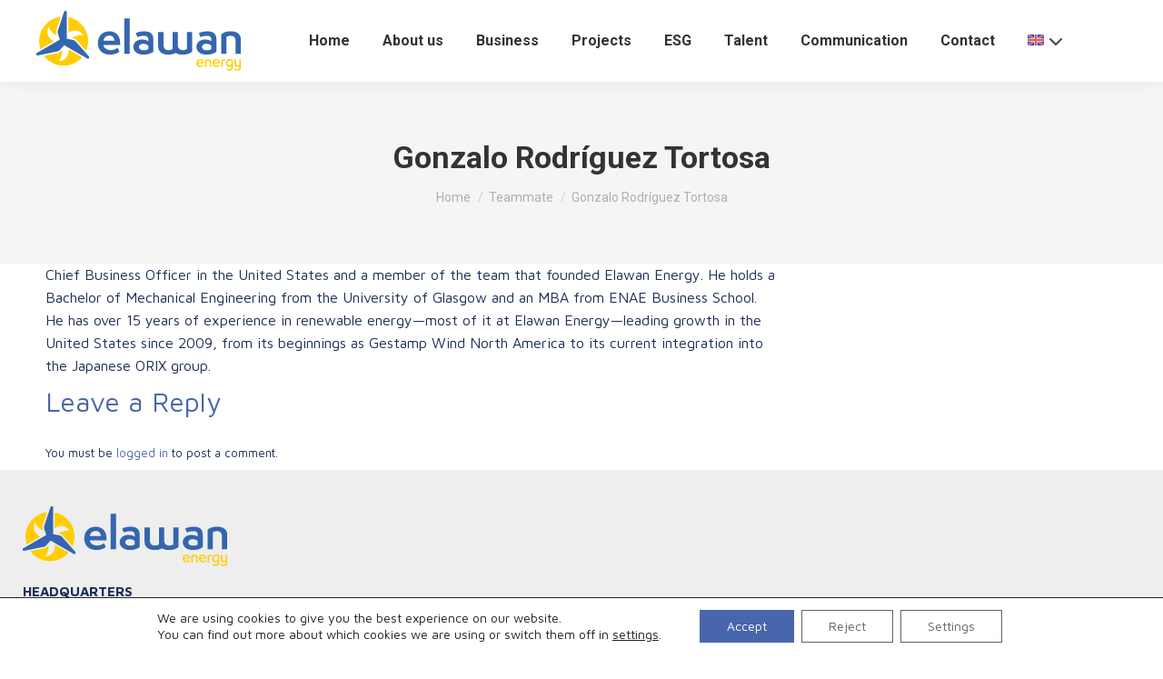

--- FILE ---
content_type: text/html; charset=utf-8
request_url: https://www.youtube-nocookie.com/embed/jCql6rg0keM?si=5hKVgatCyxWBGq5h
body_size: 47102
content:
<!DOCTYPE html><html lang="en" dir="ltr" data-cast-api-enabled="true"><head><meta name="viewport" content="width=device-width, initial-scale=1"><script nonce="1bg41_VFnr2INbDpy2yakA">if ('undefined' == typeof Symbol || 'undefined' == typeof Symbol.iterator) {delete Array.prototype.entries;}</script><style name="www-roboto" nonce="tAvCiF1Yj_xuhou0b4nLeA">@font-face{font-family:'Roboto';font-style:normal;font-weight:400;font-stretch:100%;src:url(//fonts.gstatic.com/s/roboto/v48/KFO7CnqEu92Fr1ME7kSn66aGLdTylUAMa3GUBHMdazTgWw.woff2)format('woff2');unicode-range:U+0460-052F,U+1C80-1C8A,U+20B4,U+2DE0-2DFF,U+A640-A69F,U+FE2E-FE2F;}@font-face{font-family:'Roboto';font-style:normal;font-weight:400;font-stretch:100%;src:url(//fonts.gstatic.com/s/roboto/v48/KFO7CnqEu92Fr1ME7kSn66aGLdTylUAMa3iUBHMdazTgWw.woff2)format('woff2');unicode-range:U+0301,U+0400-045F,U+0490-0491,U+04B0-04B1,U+2116;}@font-face{font-family:'Roboto';font-style:normal;font-weight:400;font-stretch:100%;src:url(//fonts.gstatic.com/s/roboto/v48/KFO7CnqEu92Fr1ME7kSn66aGLdTylUAMa3CUBHMdazTgWw.woff2)format('woff2');unicode-range:U+1F00-1FFF;}@font-face{font-family:'Roboto';font-style:normal;font-weight:400;font-stretch:100%;src:url(//fonts.gstatic.com/s/roboto/v48/KFO7CnqEu92Fr1ME7kSn66aGLdTylUAMa3-UBHMdazTgWw.woff2)format('woff2');unicode-range:U+0370-0377,U+037A-037F,U+0384-038A,U+038C,U+038E-03A1,U+03A3-03FF;}@font-face{font-family:'Roboto';font-style:normal;font-weight:400;font-stretch:100%;src:url(//fonts.gstatic.com/s/roboto/v48/KFO7CnqEu92Fr1ME7kSn66aGLdTylUAMawCUBHMdazTgWw.woff2)format('woff2');unicode-range:U+0302-0303,U+0305,U+0307-0308,U+0310,U+0312,U+0315,U+031A,U+0326-0327,U+032C,U+032F-0330,U+0332-0333,U+0338,U+033A,U+0346,U+034D,U+0391-03A1,U+03A3-03A9,U+03B1-03C9,U+03D1,U+03D5-03D6,U+03F0-03F1,U+03F4-03F5,U+2016-2017,U+2034-2038,U+203C,U+2040,U+2043,U+2047,U+2050,U+2057,U+205F,U+2070-2071,U+2074-208E,U+2090-209C,U+20D0-20DC,U+20E1,U+20E5-20EF,U+2100-2112,U+2114-2115,U+2117-2121,U+2123-214F,U+2190,U+2192,U+2194-21AE,U+21B0-21E5,U+21F1-21F2,U+21F4-2211,U+2213-2214,U+2216-22FF,U+2308-230B,U+2310,U+2319,U+231C-2321,U+2336-237A,U+237C,U+2395,U+239B-23B7,U+23D0,U+23DC-23E1,U+2474-2475,U+25AF,U+25B3,U+25B7,U+25BD,U+25C1,U+25CA,U+25CC,U+25FB,U+266D-266F,U+27C0-27FF,U+2900-2AFF,U+2B0E-2B11,U+2B30-2B4C,U+2BFE,U+3030,U+FF5B,U+FF5D,U+1D400-1D7FF,U+1EE00-1EEFF;}@font-face{font-family:'Roboto';font-style:normal;font-weight:400;font-stretch:100%;src:url(//fonts.gstatic.com/s/roboto/v48/KFO7CnqEu92Fr1ME7kSn66aGLdTylUAMaxKUBHMdazTgWw.woff2)format('woff2');unicode-range:U+0001-000C,U+000E-001F,U+007F-009F,U+20DD-20E0,U+20E2-20E4,U+2150-218F,U+2190,U+2192,U+2194-2199,U+21AF,U+21E6-21F0,U+21F3,U+2218-2219,U+2299,U+22C4-22C6,U+2300-243F,U+2440-244A,U+2460-24FF,U+25A0-27BF,U+2800-28FF,U+2921-2922,U+2981,U+29BF,U+29EB,U+2B00-2BFF,U+4DC0-4DFF,U+FFF9-FFFB,U+10140-1018E,U+10190-1019C,U+101A0,U+101D0-101FD,U+102E0-102FB,U+10E60-10E7E,U+1D2C0-1D2D3,U+1D2E0-1D37F,U+1F000-1F0FF,U+1F100-1F1AD,U+1F1E6-1F1FF,U+1F30D-1F30F,U+1F315,U+1F31C,U+1F31E,U+1F320-1F32C,U+1F336,U+1F378,U+1F37D,U+1F382,U+1F393-1F39F,U+1F3A7-1F3A8,U+1F3AC-1F3AF,U+1F3C2,U+1F3C4-1F3C6,U+1F3CA-1F3CE,U+1F3D4-1F3E0,U+1F3ED,U+1F3F1-1F3F3,U+1F3F5-1F3F7,U+1F408,U+1F415,U+1F41F,U+1F426,U+1F43F,U+1F441-1F442,U+1F444,U+1F446-1F449,U+1F44C-1F44E,U+1F453,U+1F46A,U+1F47D,U+1F4A3,U+1F4B0,U+1F4B3,U+1F4B9,U+1F4BB,U+1F4BF,U+1F4C8-1F4CB,U+1F4D6,U+1F4DA,U+1F4DF,U+1F4E3-1F4E6,U+1F4EA-1F4ED,U+1F4F7,U+1F4F9-1F4FB,U+1F4FD-1F4FE,U+1F503,U+1F507-1F50B,U+1F50D,U+1F512-1F513,U+1F53E-1F54A,U+1F54F-1F5FA,U+1F610,U+1F650-1F67F,U+1F687,U+1F68D,U+1F691,U+1F694,U+1F698,U+1F6AD,U+1F6B2,U+1F6B9-1F6BA,U+1F6BC,U+1F6C6-1F6CF,U+1F6D3-1F6D7,U+1F6E0-1F6EA,U+1F6F0-1F6F3,U+1F6F7-1F6FC,U+1F700-1F7FF,U+1F800-1F80B,U+1F810-1F847,U+1F850-1F859,U+1F860-1F887,U+1F890-1F8AD,U+1F8B0-1F8BB,U+1F8C0-1F8C1,U+1F900-1F90B,U+1F93B,U+1F946,U+1F984,U+1F996,U+1F9E9,U+1FA00-1FA6F,U+1FA70-1FA7C,U+1FA80-1FA89,U+1FA8F-1FAC6,U+1FACE-1FADC,U+1FADF-1FAE9,U+1FAF0-1FAF8,U+1FB00-1FBFF;}@font-face{font-family:'Roboto';font-style:normal;font-weight:400;font-stretch:100%;src:url(//fonts.gstatic.com/s/roboto/v48/KFO7CnqEu92Fr1ME7kSn66aGLdTylUAMa3OUBHMdazTgWw.woff2)format('woff2');unicode-range:U+0102-0103,U+0110-0111,U+0128-0129,U+0168-0169,U+01A0-01A1,U+01AF-01B0,U+0300-0301,U+0303-0304,U+0308-0309,U+0323,U+0329,U+1EA0-1EF9,U+20AB;}@font-face{font-family:'Roboto';font-style:normal;font-weight:400;font-stretch:100%;src:url(//fonts.gstatic.com/s/roboto/v48/KFO7CnqEu92Fr1ME7kSn66aGLdTylUAMa3KUBHMdazTgWw.woff2)format('woff2');unicode-range:U+0100-02BA,U+02BD-02C5,U+02C7-02CC,U+02CE-02D7,U+02DD-02FF,U+0304,U+0308,U+0329,U+1D00-1DBF,U+1E00-1E9F,U+1EF2-1EFF,U+2020,U+20A0-20AB,U+20AD-20C0,U+2113,U+2C60-2C7F,U+A720-A7FF;}@font-face{font-family:'Roboto';font-style:normal;font-weight:400;font-stretch:100%;src:url(//fonts.gstatic.com/s/roboto/v48/KFO7CnqEu92Fr1ME7kSn66aGLdTylUAMa3yUBHMdazQ.woff2)format('woff2');unicode-range:U+0000-00FF,U+0131,U+0152-0153,U+02BB-02BC,U+02C6,U+02DA,U+02DC,U+0304,U+0308,U+0329,U+2000-206F,U+20AC,U+2122,U+2191,U+2193,U+2212,U+2215,U+FEFF,U+FFFD;}@font-face{font-family:'Roboto';font-style:normal;font-weight:500;font-stretch:100%;src:url(//fonts.gstatic.com/s/roboto/v48/KFO7CnqEu92Fr1ME7kSn66aGLdTylUAMa3GUBHMdazTgWw.woff2)format('woff2');unicode-range:U+0460-052F,U+1C80-1C8A,U+20B4,U+2DE0-2DFF,U+A640-A69F,U+FE2E-FE2F;}@font-face{font-family:'Roboto';font-style:normal;font-weight:500;font-stretch:100%;src:url(//fonts.gstatic.com/s/roboto/v48/KFO7CnqEu92Fr1ME7kSn66aGLdTylUAMa3iUBHMdazTgWw.woff2)format('woff2');unicode-range:U+0301,U+0400-045F,U+0490-0491,U+04B0-04B1,U+2116;}@font-face{font-family:'Roboto';font-style:normal;font-weight:500;font-stretch:100%;src:url(//fonts.gstatic.com/s/roboto/v48/KFO7CnqEu92Fr1ME7kSn66aGLdTylUAMa3CUBHMdazTgWw.woff2)format('woff2');unicode-range:U+1F00-1FFF;}@font-face{font-family:'Roboto';font-style:normal;font-weight:500;font-stretch:100%;src:url(//fonts.gstatic.com/s/roboto/v48/KFO7CnqEu92Fr1ME7kSn66aGLdTylUAMa3-UBHMdazTgWw.woff2)format('woff2');unicode-range:U+0370-0377,U+037A-037F,U+0384-038A,U+038C,U+038E-03A1,U+03A3-03FF;}@font-face{font-family:'Roboto';font-style:normal;font-weight:500;font-stretch:100%;src:url(//fonts.gstatic.com/s/roboto/v48/KFO7CnqEu92Fr1ME7kSn66aGLdTylUAMawCUBHMdazTgWw.woff2)format('woff2');unicode-range:U+0302-0303,U+0305,U+0307-0308,U+0310,U+0312,U+0315,U+031A,U+0326-0327,U+032C,U+032F-0330,U+0332-0333,U+0338,U+033A,U+0346,U+034D,U+0391-03A1,U+03A3-03A9,U+03B1-03C9,U+03D1,U+03D5-03D6,U+03F0-03F1,U+03F4-03F5,U+2016-2017,U+2034-2038,U+203C,U+2040,U+2043,U+2047,U+2050,U+2057,U+205F,U+2070-2071,U+2074-208E,U+2090-209C,U+20D0-20DC,U+20E1,U+20E5-20EF,U+2100-2112,U+2114-2115,U+2117-2121,U+2123-214F,U+2190,U+2192,U+2194-21AE,U+21B0-21E5,U+21F1-21F2,U+21F4-2211,U+2213-2214,U+2216-22FF,U+2308-230B,U+2310,U+2319,U+231C-2321,U+2336-237A,U+237C,U+2395,U+239B-23B7,U+23D0,U+23DC-23E1,U+2474-2475,U+25AF,U+25B3,U+25B7,U+25BD,U+25C1,U+25CA,U+25CC,U+25FB,U+266D-266F,U+27C0-27FF,U+2900-2AFF,U+2B0E-2B11,U+2B30-2B4C,U+2BFE,U+3030,U+FF5B,U+FF5D,U+1D400-1D7FF,U+1EE00-1EEFF;}@font-face{font-family:'Roboto';font-style:normal;font-weight:500;font-stretch:100%;src:url(//fonts.gstatic.com/s/roboto/v48/KFO7CnqEu92Fr1ME7kSn66aGLdTylUAMaxKUBHMdazTgWw.woff2)format('woff2');unicode-range:U+0001-000C,U+000E-001F,U+007F-009F,U+20DD-20E0,U+20E2-20E4,U+2150-218F,U+2190,U+2192,U+2194-2199,U+21AF,U+21E6-21F0,U+21F3,U+2218-2219,U+2299,U+22C4-22C6,U+2300-243F,U+2440-244A,U+2460-24FF,U+25A0-27BF,U+2800-28FF,U+2921-2922,U+2981,U+29BF,U+29EB,U+2B00-2BFF,U+4DC0-4DFF,U+FFF9-FFFB,U+10140-1018E,U+10190-1019C,U+101A0,U+101D0-101FD,U+102E0-102FB,U+10E60-10E7E,U+1D2C0-1D2D3,U+1D2E0-1D37F,U+1F000-1F0FF,U+1F100-1F1AD,U+1F1E6-1F1FF,U+1F30D-1F30F,U+1F315,U+1F31C,U+1F31E,U+1F320-1F32C,U+1F336,U+1F378,U+1F37D,U+1F382,U+1F393-1F39F,U+1F3A7-1F3A8,U+1F3AC-1F3AF,U+1F3C2,U+1F3C4-1F3C6,U+1F3CA-1F3CE,U+1F3D4-1F3E0,U+1F3ED,U+1F3F1-1F3F3,U+1F3F5-1F3F7,U+1F408,U+1F415,U+1F41F,U+1F426,U+1F43F,U+1F441-1F442,U+1F444,U+1F446-1F449,U+1F44C-1F44E,U+1F453,U+1F46A,U+1F47D,U+1F4A3,U+1F4B0,U+1F4B3,U+1F4B9,U+1F4BB,U+1F4BF,U+1F4C8-1F4CB,U+1F4D6,U+1F4DA,U+1F4DF,U+1F4E3-1F4E6,U+1F4EA-1F4ED,U+1F4F7,U+1F4F9-1F4FB,U+1F4FD-1F4FE,U+1F503,U+1F507-1F50B,U+1F50D,U+1F512-1F513,U+1F53E-1F54A,U+1F54F-1F5FA,U+1F610,U+1F650-1F67F,U+1F687,U+1F68D,U+1F691,U+1F694,U+1F698,U+1F6AD,U+1F6B2,U+1F6B9-1F6BA,U+1F6BC,U+1F6C6-1F6CF,U+1F6D3-1F6D7,U+1F6E0-1F6EA,U+1F6F0-1F6F3,U+1F6F7-1F6FC,U+1F700-1F7FF,U+1F800-1F80B,U+1F810-1F847,U+1F850-1F859,U+1F860-1F887,U+1F890-1F8AD,U+1F8B0-1F8BB,U+1F8C0-1F8C1,U+1F900-1F90B,U+1F93B,U+1F946,U+1F984,U+1F996,U+1F9E9,U+1FA00-1FA6F,U+1FA70-1FA7C,U+1FA80-1FA89,U+1FA8F-1FAC6,U+1FACE-1FADC,U+1FADF-1FAE9,U+1FAF0-1FAF8,U+1FB00-1FBFF;}@font-face{font-family:'Roboto';font-style:normal;font-weight:500;font-stretch:100%;src:url(//fonts.gstatic.com/s/roboto/v48/KFO7CnqEu92Fr1ME7kSn66aGLdTylUAMa3OUBHMdazTgWw.woff2)format('woff2');unicode-range:U+0102-0103,U+0110-0111,U+0128-0129,U+0168-0169,U+01A0-01A1,U+01AF-01B0,U+0300-0301,U+0303-0304,U+0308-0309,U+0323,U+0329,U+1EA0-1EF9,U+20AB;}@font-face{font-family:'Roboto';font-style:normal;font-weight:500;font-stretch:100%;src:url(//fonts.gstatic.com/s/roboto/v48/KFO7CnqEu92Fr1ME7kSn66aGLdTylUAMa3KUBHMdazTgWw.woff2)format('woff2');unicode-range:U+0100-02BA,U+02BD-02C5,U+02C7-02CC,U+02CE-02D7,U+02DD-02FF,U+0304,U+0308,U+0329,U+1D00-1DBF,U+1E00-1E9F,U+1EF2-1EFF,U+2020,U+20A0-20AB,U+20AD-20C0,U+2113,U+2C60-2C7F,U+A720-A7FF;}@font-face{font-family:'Roboto';font-style:normal;font-weight:500;font-stretch:100%;src:url(//fonts.gstatic.com/s/roboto/v48/KFO7CnqEu92Fr1ME7kSn66aGLdTylUAMa3yUBHMdazQ.woff2)format('woff2');unicode-range:U+0000-00FF,U+0131,U+0152-0153,U+02BB-02BC,U+02C6,U+02DA,U+02DC,U+0304,U+0308,U+0329,U+2000-206F,U+20AC,U+2122,U+2191,U+2193,U+2212,U+2215,U+FEFF,U+FFFD;}</style><script name="www-roboto" nonce="1bg41_VFnr2INbDpy2yakA">if (document.fonts && document.fonts.load) {document.fonts.load("400 10pt Roboto", "E"); document.fonts.load("500 10pt Roboto", "E");}</script><link rel="stylesheet" href="/s/player/b95b0e7a/www-player.css" name="www-player" nonce="tAvCiF1Yj_xuhou0b4nLeA"><style nonce="tAvCiF1Yj_xuhou0b4nLeA">html {overflow: hidden;}body {font: 12px Roboto, Arial, sans-serif; background-color: #000; color: #fff; height: 100%; width: 100%; overflow: hidden; position: absolute; margin: 0; padding: 0;}#player {width: 100%; height: 100%;}h1 {text-align: center; color: #fff;}h3 {margin-top: 6px; margin-bottom: 3px;}.player-unavailable {position: absolute; top: 0; left: 0; right: 0; bottom: 0; padding: 25px; font-size: 13px; background: url(/img/meh7.png) 50% 65% no-repeat;}.player-unavailable .message {text-align: left; margin: 0 -5px 15px; padding: 0 5px 14px; border-bottom: 1px solid #888; font-size: 19px; font-weight: normal;}.player-unavailable a {color: #167ac6; text-decoration: none;}</style><script nonce="1bg41_VFnr2INbDpy2yakA">var ytcsi={gt:function(n){n=(n||"")+"data_";return ytcsi[n]||(ytcsi[n]={tick:{},info:{},gel:{preLoggedGelInfos:[]}})},now:window.performance&&window.performance.timing&&window.performance.now&&window.performance.timing.navigationStart?function(){return window.performance.timing.navigationStart+window.performance.now()}:function(){return(new Date).getTime()},tick:function(l,t,n){var ticks=ytcsi.gt(n).tick;var v=t||ytcsi.now();if(ticks[l]){ticks["_"+l]=ticks["_"+l]||[ticks[l]];ticks["_"+l].push(v)}ticks[l]=
v},info:function(k,v,n){ytcsi.gt(n).info[k]=v},infoGel:function(p,n){ytcsi.gt(n).gel.preLoggedGelInfos.push(p)},setStart:function(t,n){ytcsi.tick("_start",t,n)}};
(function(w,d){function isGecko(){if(!w.navigator)return false;try{if(w.navigator.userAgentData&&w.navigator.userAgentData.brands&&w.navigator.userAgentData.brands.length){var brands=w.navigator.userAgentData.brands;var i=0;for(;i<brands.length;i++)if(brands[i]&&brands[i].brand==="Firefox")return true;return false}}catch(e){setTimeout(function(){throw e;})}if(!w.navigator.userAgent)return false;var ua=w.navigator.userAgent;return ua.indexOf("Gecko")>0&&ua.toLowerCase().indexOf("webkit")<0&&ua.indexOf("Edge")<
0&&ua.indexOf("Trident")<0&&ua.indexOf("MSIE")<0}ytcsi.setStart(w.performance?w.performance.timing.responseStart:null);var isPrerender=(d.visibilityState||d.webkitVisibilityState)=="prerender";var vName=!d.visibilityState&&d.webkitVisibilityState?"webkitvisibilitychange":"visibilitychange";if(isPrerender){var startTick=function(){ytcsi.setStart();d.removeEventListener(vName,startTick)};d.addEventListener(vName,startTick,false)}if(d.addEventListener)d.addEventListener(vName,function(){ytcsi.tick("vc")},
false);if(isGecko()){var isHidden=(d.visibilityState||d.webkitVisibilityState)=="hidden";if(isHidden)ytcsi.tick("vc")}var slt=function(el,t){setTimeout(function(){var n=ytcsi.now();el.loadTime=n;if(el.slt)el.slt()},t)};w.__ytRIL=function(el){if(!el.getAttribute("data-thumb"))if(w.requestAnimationFrame)w.requestAnimationFrame(function(){slt(el,0)});else slt(el,16)}})(window,document);
</script><script nonce="1bg41_VFnr2INbDpy2yakA">var ytcfg={d:function(){return window.yt&&yt.config_||ytcfg.data_||(ytcfg.data_={})},get:function(k,o){return k in ytcfg.d()?ytcfg.d()[k]:o},set:function(){var a=arguments;if(a.length>1)ytcfg.d()[a[0]]=a[1];else{var k;for(k in a[0])ytcfg.d()[k]=a[0][k]}}};
ytcfg.set({"CLIENT_CANARY_STATE":"none","DEVICE":"cbr\u003dChrome\u0026cbrand\u003dapple\u0026cbrver\u003d131.0.0.0\u0026ceng\u003dWebKit\u0026cengver\u003d537.36\u0026cos\u003dMacintosh\u0026cosver\u003d10_15_7\u0026cplatform\u003dDESKTOP","EVENT_ID":"Y7VuaamjEcvalssPjMrKoAQ","EXPERIMENT_FLAGS":{"ab_det_apm":true,"ab_det_el_h":true,"ab_det_em_inj":true,"ab_fk_sk_cl":true,"ab_l_sig_st":true,"ab_l_sig_st_e":true,"action_companion_center_align_description":true,"allow_skip_networkless":true,"always_send_and_write":true,"att_web_record_metrics":true,"attmusi":true,"c3_enable_button_impression_logging":true,"c3_watch_page_component":true,"cancel_pending_navs":true,"clean_up_manual_attribution_header":true,"config_age_report_killswitch":true,"cow_optimize_idom_compat":true,"csi_config_handling_infra":true,"csi_on_gel":true,"delhi_mweb_colorful_sd":true,"delhi_mweb_colorful_sd_v2":true,"deprecate_csi_has_info":true,"deprecate_pair_servlet_enabled":true,"desktop_sparkles_light_cta_button":true,"disable_cached_masthead_data":true,"disable_child_node_auto_formatted_strings":true,"disable_enf_isd":true,"disable_log_to_visitor_layer":true,"disable_pacf_logging_for_memory_limited_tv":true,"embeds_enable_eid_enforcement_for_youtube":true,"embeds_enable_info_panel_dismissal":true,"embeds_enable_pfp_always_unbranded":true,"embeds_muted_autoplay_sound_fix":true,"embeds_serve_es6_client":true,"embeds_web_nwl_disable_nocookie":true,"embeds_web_updated_shorts_definition_fix":true,"enable_active_view_display_ad_renderer_web_home":true,"enable_ad_disclosure_banner_a11y_fix":true,"enable_chips_shelf_view_model_fully_reactive":true,"enable_client_creator_goal_ticker_bar_revamp":true,"enable_client_only_wiz_direct_reactions":true,"enable_client_sli_logging":true,"enable_client_streamz_web":true,"enable_client_ve_spec":true,"enable_cloud_save_error_popup_after_retry":true,"enable_cookie_reissue_iframe":true,"enable_dai_sdf_h5_preroll":true,"enable_datasync_id_header_in_web_vss_pings":true,"enable_default_mono_cta_migration_web_client":true,"enable_dma_post_enforcement":true,"enable_docked_chat_messages":true,"enable_entity_store_from_dependency_injection":true,"enable_inline_muted_playback_on_web_search":true,"enable_inline_muted_playback_on_web_search_for_vdc":true,"enable_inline_muted_playback_on_web_search_for_vdcb":true,"enable_is_extended_monitoring":true,"enable_is_mini_app_page_active_bugfix":true,"enable_live_overlay_feed_in_live_chat":true,"enable_logging_first_user_action_after_game_ready":true,"enable_ltc_param_fetch_from_innertube":true,"enable_masthead_mweb_padding_fix":true,"enable_menu_renderer_button_in_mweb_hclr":true,"enable_mini_app_command_handler_mweb_fix":true,"enable_mini_app_iframe_loaded_logging":true,"enable_mini_guide_downloads_item":true,"enable_mixed_direction_formatted_strings":true,"enable_mweb_livestream_ui_update":true,"enable_mweb_new_caption_language_picker":true,"enable_names_handles_account_switcher":true,"enable_network_request_logging_on_game_events":true,"enable_new_paid_product_placement":true,"enable_obtaining_ppn_query_param":true,"enable_open_in_new_tab_icon_for_short_dr_for_desktop_search":true,"enable_open_yt_content":true,"enable_origin_query_parameter_bugfix":true,"enable_pause_ads_on_ytv_html5":true,"enable_payments_purchase_manager":true,"enable_pdp_icon_prefetch":true,"enable_pl_r_si_fa":true,"enable_place_pivot_url":true,"enable_playable_a11y_label_with_badge_text":true,"enable_pv_screen_modern_text":true,"enable_removing_navbar_title_on_hashtag_page_mweb":true,"enable_resetting_scroll_position_on_flow_change":true,"enable_rta_manager":true,"enable_sdf_companion_h5":true,"enable_sdf_dai_h5_midroll":true,"enable_sdf_h5_endemic_mid_post_roll":true,"enable_sdf_on_h5_unplugged_vod_midroll":true,"enable_sdf_shorts_player_bytes_h5":true,"enable_sdk_performance_network_logging":true,"enable_sending_unwrapped_game_audio_as_serialized_metadata":true,"enable_sfv_effect_pivot_url":true,"enable_shorts_new_carousel":true,"enable_skip_ad_guidance_prompt":true,"enable_skippable_ads_for_unplugged_ad_pod":true,"enable_smearing_expansion_dai":true,"enable_third_party_info":true,"enable_time_out_messages":true,"enable_timeline_view_modern_transcript_fe":true,"enable_video_display_compact_button_group_for_desktop_search":true,"enable_watch_next_pause_autoplay_lact":true,"enable_web_home_top_landscape_image_layout_level_click":true,"enable_web_tiered_gel":true,"enable_window_constrained_buy_flow_dialog":true,"enable_wiz_queue_effect_and_on_init_initial_runs":true,"enable_ypc_spinners":true,"enable_yt_ata_iframe_authuser":true,"export_networkless_options":true,"export_player_version_to_ytconfig":true,"fill_single_video_with_notify_to_lasr":true,"fix_ad_miniplayer_controls_rendering":true,"fix_ads_tracking_for_swf_config_deprecation_mweb":true,"h5_companion_enable_adcpn_macro_substitution_for_click_pings":true,"h5_inplayer_enable_adcpn_macro_substitution_for_click_pings":true,"h5_reset_cache_and_filter_before_update_masthead":true,"hide_channel_creation_title_for_mweb":true,"high_ccv_client_side_caching_h5":true,"html5_log_trigger_events_with_debug_data":true,"html5_ssdai_enable_media_end_cue_range":true,"il_attach_cache_limit":true,"il_use_view_model_logging_context":true,"is_browser_support_for_webcam_streaming":true,"json_condensed_response":true,"kev_adb_pg":true,"kevlar_gel_error_routing":true,"kevlar_watch_cinematics":true,"live_chat_enable_controller_extraction":true,"live_chat_enable_rta_manager":true,"live_chat_increased_min_height":true,"log_click_with_layer_from_element_in_command_handler":true,"log_errors_through_nwl_on_retry":true,"mdx_enable_privacy_disclosure_ui":true,"mdx_load_cast_api_bootstrap_script":true,"medium_progress_bar_modification":true,"migrate_remaining_web_ad_badges_to_innertube":true,"mobile_account_menu_refresh":true,"mweb_a11y_enable_player_controls_invisible_toggle":true,"mweb_account_linking_noapp":true,"mweb_after_render_to_scheduler":true,"mweb_allow_modern_search_suggest_behavior":true,"mweb_animated_actions":true,"mweb_app_upsell_button_direct_to_app":true,"mweb_big_progress_bar":true,"mweb_c3_disable_carve_out":true,"mweb_c3_disable_carve_out_keep_external_links":true,"mweb_c3_enable_adaptive_signals":true,"mweb_c3_endscreen":true,"mweb_c3_endscreen_v2":true,"mweb_c3_library_page_enable_recent_shelf":true,"mweb_c3_remove_web_navigation_endpoint_data":true,"mweb_c3_use_canonical_from_player_response":true,"mweb_cinematic_watch":true,"mweb_command_handler":true,"mweb_delay_watch_initial_data":true,"mweb_disable_searchbar_scroll":true,"mweb_enable_fine_scrubbing_for_recs":true,"mweb_enable_keto_batch_player_fullscreen":true,"mweb_enable_keto_batch_player_progress_bar":true,"mweb_enable_keto_batch_player_tooltips":true,"mweb_enable_lockup_view_model_for_ucp":true,"mweb_enable_more_drawer":true,"mweb_enable_optional_fullscreen_landscape_locking":true,"mweb_enable_overlay_touch_manager":true,"mweb_enable_premium_carve_out_fix":true,"mweb_enable_refresh_detection":true,"mweb_enable_search_imp":true,"mweb_enable_sequence_signal":true,"mweb_enable_shorts_pivot_button":true,"mweb_enable_shorts_video_preload":true,"mweb_enable_skippables_on_jio_phone":true,"mweb_enable_storyboards":true,"mweb_enable_two_line_title_on_shorts":true,"mweb_enable_varispeed_controller":true,"mweb_enable_warm_channel_requests":true,"mweb_enable_watch_feed_infinite_scroll":true,"mweb_enable_wrapped_unplugged_pause_membership_dialog_renderer":true,"mweb_filter_video_format_in_webfe":true,"mweb_fix_livestream_seeking":true,"mweb_fix_monitor_visibility_after_render":true,"mweb_fix_section_list_continuation_item_renderers":true,"mweb_force_ios_fallback_to_native_control":true,"mweb_fp_auto_fullscreen":true,"mweb_fullscreen_controls":true,"mweb_fullscreen_controls_action_buttons":true,"mweb_fullscreen_watch_system":true,"mweb_home_reactive_shorts":true,"mweb_innertube_search_command":true,"mweb_lang_in_html":true,"mweb_like_button_synced_with_entities":true,"mweb_logo_use_home_page_ve":true,"mweb_module_decoration":true,"mweb_native_control_in_faux_fullscreen_shared":true,"mweb_panel_container_inert":true,"mweb_player_control_on_hover":true,"mweb_player_delhi_dtts":true,"mweb_player_settings_use_bottom_sheet":true,"mweb_player_show_previous_next_buttons_in_playlist":true,"mweb_player_skip_no_op_state_changes":true,"mweb_player_user_select_none":true,"mweb_playlist_engagement_panel":true,"mweb_progress_bar_seek_on_mouse_click":true,"mweb_pull_2_full":true,"mweb_pull_2_full_enable_touch_handlers":true,"mweb_schedule_warm_watch_response":true,"mweb_searchbox_legacy_navigation":true,"mweb_see_fewer_shorts":true,"mweb_sheets_ui_refresh":true,"mweb_shorts_comments_panel_id_change":true,"mweb_shorts_early_continuation":true,"mweb_show_ios_smart_banner":true,"mweb_use_server_url_on_startup":true,"mweb_watch_captions_enable_auto_translate":true,"mweb_watch_captions_set_default_size":true,"mweb_watch_stop_scheduler_on_player_response":true,"mweb_watchfeed_big_thumbnails":true,"mweb_yt_searchbox":true,"networkless_logging":true,"no_client_ve_attach_unless_shown":true,"nwl_send_from_memory_when_online":true,"pageid_as_header_web":true,"playback_settings_use_switch_menu":true,"player_controls_autonav_fix":true,"player_controls_skip_double_signal_update":true,"polymer_bad_build_labels":true,"polymer_verifiy_app_state":true,"qoe_send_and_write":true,"remove_chevron_from_ad_disclosure_banner_h5":true,"remove_masthead_channel_banner_on_refresh":true,"remove_slot_id_exited_trigger_for_dai_in_player_slot_expire":true,"replace_client_url_parsing_with_server_signal":true,"service_worker_enabled":true,"service_worker_push_enabled":true,"service_worker_push_home_page_prompt":true,"service_worker_push_watch_page_prompt":true,"shell_load_gcf":true,"shorten_initial_gel_batch_timeout":true,"should_use_yt_voice_endpoint_in_kaios":true,"skip_invalid_ytcsi_ticks":true,"skip_setting_info_in_csi_data_object":true,"smarter_ve_dedupping":true,"speedmaster_no_seek":true,"start_client_gcf_mweb":true,"stop_handling_click_for_non_rendering_overlay_layout":true,"suppress_error_204_logging":true,"synced_panel_scrolling_controller":true,"use_event_time_ms_header":true,"use_fifo_for_networkless":true,"use_player_abuse_bg_library":true,"use_request_time_ms_header":true,"use_session_based_sampling":true,"use_thumbnail_overlay_time_status_renderer_for_live_badge":true,"use_ts_visibilitylogger":true,"vss_final_ping_send_and_write":true,"vss_playback_use_send_and_write":true,"web_adaptive_repeat_ase":true,"web_always_load_chat_support":true,"web_animated_like":true,"web_api_url":true,"web_autonav_allow_off_by_default":true,"web_button_vm_refactor_disabled":true,"web_c3_log_app_init_finish":true,"web_csi_action_sampling_enabled":true,"web_dedupe_ve_grafting":true,"web_disable_backdrop_filter":true,"web_enable_ab_rsp_cl":true,"web_enable_course_icon_update":true,"web_enable_error_204":true,"web_enable_horizontal_video_attributes_section":true,"web_fix_segmented_like_dislike_undefined":true,"web_gcf_hashes_innertube":true,"web_gel_timeout_cap":true,"web_metadata_carousel_elref_bugfix":true,"web_parent_target_for_sheets":true,"web_persist_server_autonav_state_on_client":true,"web_playback_associated_log_ctt":true,"web_playback_associated_ve":true,"web_prefetch_preload_video":true,"web_progress_bar_draggable":true,"web_resizable_advertiser_banner_on_masthead_safari_fix":true,"web_scheduler_auto_init":true,"web_shorts_just_watched_on_channel_and_pivot_study":true,"web_shorts_just_watched_overlay":true,"web_shorts_pivot_button_view_model_reactive":true,"web_update_panel_visibility_logging_fix":true,"web_video_attribute_view_model_a11y_fix":true,"web_watch_controls_state_signals":true,"web_wiz_attributed_string":true,"web_yt_config_context":true,"webfe_mweb_watch_microdata":true,"webfe_watch_shorts_canonical_url_fix":true,"webpo_exit_on_net_err":true,"wiz_diff_overwritable":true,"wiz_memoize_stamper_items":true,"woffle_used_state_report":true,"wpo_gel_strz":true,"ytcp_paper_tooltip_use_scoped_owner_root":true,"ytidb_clear_embedded_player":true,"H5_async_logging_delay_ms":30000.0,"attention_logging_scroll_throttle":500.0,"autoplay_pause_by_lact_sampling_fraction":0.0,"cinematic_watch_effect_opacity":0.4,"log_window_onerror_fraction":0.1,"speedmaster_playback_rate":2.0,"tv_pacf_logging_sample_rate":0.01,"web_attention_logging_scroll_throttle":500.0,"web_load_prediction_threshold":0.1,"web_navigation_prediction_threshold":0.1,"web_pbj_log_warning_rate":0.0,"web_system_health_fraction":0.01,"ytidb_transaction_ended_event_rate_limit":0.02,"active_time_update_interval_ms":10000,"att_init_delay":500,"autoplay_pause_by_lact_sec":0,"botguard_async_snapshot_timeout_ms":3000,"check_navigator_accuracy_timeout_ms":0,"cinematic_watch_css_filter_blur_strength":40,"cinematic_watch_fade_out_duration":500,"close_webview_delay_ms":100,"cloud_save_game_data_rate_limit_ms":3000,"compression_disable_point":10,"custom_active_view_tos_timeout_ms":3600000,"embeds_widget_poll_interval_ms":0,"gel_min_batch_size":3,"gel_queue_timeout_max_ms":60000,"get_async_timeout_ms":60000,"hide_cta_for_home_web_video_ads_animate_in_time":2,"html5_byterate_soft_cap":0,"initial_gel_batch_timeout":2000,"max_body_size_to_compress":500000,"max_prefetch_window_sec_for_livestream_optimization":10,"min_prefetch_offset_sec_for_livestream_optimization":20,"mini_app_container_iframe_src_update_delay_ms":0,"multiple_preview_news_duration_time":11000,"mweb_c3_toast_duration_ms":5000,"mweb_deep_link_fallback_timeout_ms":10000,"mweb_delay_response_received_actions":100,"mweb_fp_dpad_rate_limit_ms":0,"mweb_fp_dpad_watch_title_clamp_lines":0,"mweb_history_manager_cache_size":100,"mweb_ios_fullscreen_playback_transition_delay_ms":500,"mweb_ios_fullscreen_system_pause_epilson_ms":0,"mweb_override_response_store_expiration_ms":0,"mweb_shorts_early_continuation_trigger_threshold":4,"mweb_w2w_max_age_seconds":0,"mweb_watch_captions_default_size":2,"neon_dark_launch_gradient_count":0,"network_polling_interval":30000,"play_click_interval_ms":30000,"play_ping_interval_ms":10000,"prefetch_comments_ms_after_video":0,"send_config_hash_timer":0,"service_worker_push_logged_out_prompt_watches":-1,"service_worker_push_prompt_cap":-1,"service_worker_push_prompt_delay_microseconds":3888000000000,"show_mini_app_ad_frequency_cap_ms":300000,"slow_compressions_before_abandon_count":4,"speedmaster_cancellation_movement_dp":10,"speedmaster_touch_activation_ms":500,"web_attention_logging_throttle":500,"web_foreground_heartbeat_interval_ms":28000,"web_gel_debounce_ms":10000,"web_logging_max_batch":100,"web_max_tracing_events":50,"web_tracing_session_replay":0,"wil_icon_max_concurrent_fetches":9999,"ytidb_remake_db_retries":3,"ytidb_reopen_db_retries":3,"WebClientReleaseProcessCritical__youtube_embeds_client_version_override":"","WebClientReleaseProcessCritical__youtube_embeds_web_client_version_override":"","WebClientReleaseProcessCritical__youtube_mweb_client_version_override":"","debug_forced_internalcountrycode":"","embeds_web_synth_ch_headers_banned_urls_regex":"","enable_web_media_service":"DISABLED","il_payload_scraping":"","live_chat_unicode_emoji_json_url":"https://www.gstatic.com/youtube/img/emojis/emojis-svg-9.json","mweb_deep_link_feature_tag_suffix":"11268432","mweb_enable_shorts_innertube_player_prefetch_trigger":"NONE","mweb_fp_dpad":"home,search,browse,channel,create_channel,experiments,settings,trending,oops,404,paid_memberships,sponsorship,premium,shorts","mweb_fp_dpad_linear_navigation":"","mweb_fp_dpad_linear_navigation_visitor":"","mweb_fp_dpad_visitor":"","mweb_preload_video_by_player_vars":"","mweb_sign_in_button_style":"STYLE_SUGGESTIVE_AVATAR","place_pivot_triggering_container_alternate":"","place_pivot_triggering_counterfactual_container_alternate":"","search_ui_mweb_searchbar_restyle":"DEFAULT","service_worker_push_force_notification_prompt_tag":"1","service_worker_scope":"/","suggest_exp_str":"","web_client_version_override":"","kevlar_command_handler_command_banlist":[],"mini_app_ids_without_game_ready":["UgkxHHtsak1SC8mRGHMZewc4HzeAY3yhPPmJ","Ugkx7OgzFqE6z_5Mtf4YsotGfQNII1DF_RBm"],"web_op_signal_type_banlist":[],"web_tracing_enabled_spans":["event","command"]},"GAPI_HINT_PARAMS":"m;/_/scs/abc-static/_/js/k\u003dgapi.gapi.en.FZb77tO2YW4.O/d\u003d1/rs\u003dAHpOoo8lqavmo6ayfVxZovyDiP6g3TOVSQ/m\u003d__features__","GAPI_HOST":"https://apis.google.com","GAPI_LOCALE":"en_US","GL":"US","HL":"en","HTML_DIR":"ltr","HTML_LANG":"en","INNERTUBE_API_KEY":"AIzaSyAO_FJ2SlqU8Q4STEHLGCilw_Y9_11qcW8","INNERTUBE_API_VERSION":"v1","INNERTUBE_CLIENT_NAME":"WEB_EMBEDDED_PLAYER","INNERTUBE_CLIENT_VERSION":"1.20260116.01.00","INNERTUBE_CONTEXT":{"client":{"hl":"en","gl":"US","remoteHost":"18.191.99.204","deviceMake":"Apple","deviceModel":"","visitorData":"[base64]%3D%3D","userAgent":"Mozilla/5.0 (Macintosh; Intel Mac OS X 10_15_7) AppleWebKit/537.36 (KHTML, like Gecko) Chrome/131.0.0.0 Safari/537.36; ClaudeBot/1.0; +claudebot@anthropic.com),gzip(gfe)","clientName":"WEB_EMBEDDED_PLAYER","clientVersion":"1.20260116.01.00","osName":"Macintosh","osVersion":"10_15_7","originalUrl":"https://www.youtube-nocookie.com/embed/jCql6rg0keM?si\u003d5hKVgatCyxWBGq5h","platform":"DESKTOP","clientFormFactor":"UNKNOWN_FORM_FACTOR","configInfo":{"appInstallData":"[base64]"},"browserName":"Chrome","browserVersion":"131.0.0.0","acceptHeader":"text/html,application/xhtml+xml,application/xml;q\u003d0.9,image/webp,image/apng,*/*;q\u003d0.8,application/signed-exchange;v\u003db3;q\u003d0.9","deviceExperimentId":"ChxOelU1TnpJd09UQTFPRGN5TVRBNE1URTVOQT09EOPqussGGOPqussG","rolloutToken":"CO3-1_rR4vzNfhDR7oi62JiSAxjR7oi62JiSAw%3D%3D"},"user":{"lockedSafetyMode":false},"request":{"useSsl":true},"clickTracking":{"clickTrackingParams":"IhMI6eCIutiYkgMVS61lAx0MpRJE"},"thirdParty":{"embeddedPlayerContext":{"embeddedPlayerEncryptedContext":"AD5ZzFT11SROArPFubs7hvLzkZU3Qe2cUOwJoLi6u6Ncrs2sA_ZRype3kzncyTkvWGKuRbTG0ogqWLq2hDcj6sbrhfqnv76C8GHpUSAI8Mv8FIBCE6cuGJOzfd75X9xtbw","ancestorOriginsSupported":false}}},"INNERTUBE_CONTEXT_CLIENT_NAME":56,"INNERTUBE_CONTEXT_CLIENT_VERSION":"1.20260116.01.00","INNERTUBE_CONTEXT_GL":"US","INNERTUBE_CONTEXT_HL":"en","LATEST_ECATCHER_SERVICE_TRACKING_PARAMS":{"client.name":"WEB_EMBEDDED_PLAYER","client.jsfeat":"2021"},"LOGGED_IN":false,"PAGE_BUILD_LABEL":"youtube.embeds.web_20260116_01_RC00","PAGE_CL":856990104,"SERVER_NAME":"WebFE","VISITOR_DATA":"[base64]%3D%3D","WEB_PLAYER_CONTEXT_CONFIGS":{"WEB_PLAYER_CONTEXT_CONFIG_ID_EMBEDDED_PLAYER":{"rootElementId":"movie_player","jsUrl":"/s/player/b95b0e7a/player_ias.vflset/en_US/base.js","cssUrl":"/s/player/b95b0e7a/www-player.css","contextId":"WEB_PLAYER_CONTEXT_CONFIG_ID_EMBEDDED_PLAYER","eventLabel":"embedded","contentRegion":"US","hl":"en_US","hostLanguage":"en","innertubeApiKey":"AIzaSyAO_FJ2SlqU8Q4STEHLGCilw_Y9_11qcW8","innertubeApiVersion":"v1","innertubeContextClientVersion":"1.20260116.01.00","device":{"brand":"apple","model":"","browser":"Chrome","browserVersion":"131.0.0.0","os":"Macintosh","osVersion":"10_15_7","platform":"DESKTOP","interfaceName":"WEB_EMBEDDED_PLAYER","interfaceVersion":"1.20260116.01.00"},"serializedExperimentIds":"24004644,24499533,51010235,51063643,51098299,51204329,51222973,51340662,51349914,51353393,51366423,51389629,51404808,51404810,51484222,51489568,51490331,51500051,51505436,51530495,51534669,51560386,51565115,51566373,51578633,51583566,51583821,51585555,51586118,51605258,51605395,51611457,51615068,51620867,51621065,51622844,51632249,51637029,51638932,51648336,51656217,51666850,51672162,51681662,51683502,51684302,51684307,51691028,51691589,51693510,51696107,51696619,51697032,51700777,51704637,51705183,51705185,51709242,51711227,51711298,51712601,51713237,51714463,51717474,51719410,51719628,51735450,51738919,51741220,51742477,51742828,51742877,51744562","serializedExperimentFlags":"H5_async_logging_delay_ms\u003d30000.0\u0026PlayerWeb__h5_enable_advisory_rating_restrictions\u003dtrue\u0026a11y_h5_associate_survey_question\u003dtrue\u0026ab_det_apm\u003dtrue\u0026ab_det_el_h\u003dtrue\u0026ab_det_em_inj\u003dtrue\u0026ab_fk_sk_cl\u003dtrue\u0026ab_l_sig_st\u003dtrue\u0026ab_l_sig_st_e\u003dtrue\u0026action_companion_center_align_description\u003dtrue\u0026ad_pod_disable_companion_persist_ads_quality\u003dtrue\u0026add_stmp_logs_for_voice_boost\u003dtrue\u0026allow_autohide_on_paused_videos\u003dtrue\u0026allow_drm_override\u003dtrue\u0026allow_live_autoplay\u003dtrue\u0026allow_poltergust_autoplay\u003dtrue\u0026allow_skip_networkless\u003dtrue\u0026allow_vp9_1080p_mq_enc\u003dtrue\u0026always_cache_redirect_endpoint\u003dtrue\u0026always_send_and_write\u003dtrue\u0026annotation_module_vast_cards_load_logging_fraction\u003d0.0\u0026assign_drm_family_by_format\u003dtrue\u0026att_web_record_metrics\u003dtrue\u0026attention_logging_scroll_throttle\u003d500.0\u0026attmusi\u003dtrue\u0026autoplay_time\u003d10000\u0026autoplay_time_for_fullscreen\u003d-1\u0026autoplay_time_for_music_content\u003d-1\u0026bg_vm_reinit_threshold\u003d7200000\u0026blocked_packages_for_sps\u003d[]\u0026botguard_async_snapshot_timeout_ms\u003d3000\u0026captions_url_add_ei\u003dtrue\u0026check_navigator_accuracy_timeout_ms\u003d0\u0026clean_up_manual_attribution_header\u003dtrue\u0026compression_disable_point\u003d10\u0026cow_optimize_idom_compat\u003dtrue\u0026csi_config_handling_infra\u003dtrue\u0026csi_on_gel\u003dtrue\u0026custom_active_view_tos_timeout_ms\u003d3600000\u0026dash_manifest_version\u003d5\u0026debug_bandaid_hostname\u003d\u0026debug_bandaid_port\u003d0\u0026debug_sherlog_username\u003d\u0026delhi_modern_player_default_thumbnail_percentage\u003d0.0\u0026delhi_modern_player_faster_autohide_delay_ms\u003d2000\u0026delhi_modern_player_pause_thumbnail_percentage\u003d0.6\u0026delhi_modern_web_player_blending_mode\u003d\u0026delhi_modern_web_player_disable_frosted_glass\u003dtrue\u0026delhi_modern_web_player_horizontal_volume_controls\u003dtrue\u0026delhi_modern_web_player_lhs_volume_controls\u003dtrue\u0026delhi_modern_web_player_responsive_compact_controls_threshold\u003d0\u0026deprecate_22\u003dtrue\u0026deprecate_csi_has_info\u003dtrue\u0026deprecate_delay_ping\u003dtrue\u0026deprecate_pair_servlet_enabled\u003dtrue\u0026desktop_sparkles_light_cta_button\u003dtrue\u0026disable_av1_setting\u003dtrue\u0026disable_branding_context\u003dtrue\u0026disable_cached_masthead_data\u003dtrue\u0026disable_channel_id_check_for_suspended_channels\u003dtrue\u0026disable_child_node_auto_formatted_strings\u003dtrue\u0026disable_enf_isd\u003dtrue\u0026disable_lifa_for_supex_users\u003dtrue\u0026disable_log_to_visitor_layer\u003dtrue\u0026disable_mdx_connection_in_mdx_module_for_music_web\u003dtrue\u0026disable_pacf_logging_for_memory_limited_tv\u003dtrue\u0026disable_reduced_fullscreen_autoplay_countdown_for_minors\u003dtrue\u0026disable_reel_item_watch_format_filtering\u003dtrue\u0026disable_threegpp_progressive_formats\u003dtrue\u0026disable_touch_events_on_skip_button\u003dtrue\u0026edge_encryption_fill_primary_key_version\u003dtrue\u0026embeds_enable_info_panel_dismissal\u003dtrue\u0026embeds_enable_move_set_center_crop_to_public\u003dtrue\u0026embeds_enable_per_video_embed_config\u003dtrue\u0026embeds_enable_pfp_always_unbranded\u003dtrue\u0026embeds_web_lite_mode\u003d1\u0026embeds_web_nwl_disable_nocookie\u003dtrue\u0026embeds_web_synth_ch_headers_banned_urls_regex\u003d\u0026enable_active_view_display_ad_renderer_web_home\u003dtrue\u0026enable_active_view_lr_shorts_video\u003dtrue\u0026enable_active_view_web_shorts_video\u003dtrue\u0026enable_ad_cpn_macro_substitution_for_click_pings\u003dtrue\u0026enable_ad_disclosure_banner_a11y_fix\u003dtrue\u0026enable_app_promo_endcap_eml_on_tablet\u003dtrue\u0026enable_batched_cross_device_pings_in_gel_fanout\u003dtrue\u0026enable_cast_for_web_unplugged\u003dtrue\u0026enable_cast_on_music_web\u003dtrue\u0026enable_cipher_for_manifest_urls\u003dtrue\u0026enable_cleanup_masthead_autoplay_hack_fix\u003dtrue\u0026enable_client_creator_goal_ticker_bar_revamp\u003dtrue\u0026enable_client_only_wiz_direct_reactions\u003dtrue\u0026enable_client_page_id_header_for_first_party_pings\u003dtrue\u0026enable_client_sli_logging\u003dtrue\u0026enable_client_ve_spec\u003dtrue\u0026enable_cookie_reissue_iframe\u003dtrue\u0026enable_cta_banner_on_unplugged_lr\u003dtrue\u0026enable_custom_playhead_parsing\u003dtrue\u0026enable_dai_sdf_h5_preroll\u003dtrue\u0026enable_datasync_id_header_in_web_vss_pings\u003dtrue\u0026enable_default_mono_cta_migration_web_client\u003dtrue\u0026enable_dsa_ad_badge_for_action_endcap_on_android\u003dtrue\u0026enable_dsa_ad_badge_for_action_endcap_on_ios\u003dtrue\u0026enable_entity_store_from_dependency_injection\u003dtrue\u0026enable_error_corrections_infocard_web_client\u003dtrue\u0026enable_error_corrections_infocards_icon_web\u003dtrue\u0026enable_inline_muted_playback_on_web_search\u003dtrue\u0026enable_inline_muted_playback_on_web_search_for_vdc\u003dtrue\u0026enable_inline_muted_playback_on_web_search_for_vdcb\u003dtrue\u0026enable_is_extended_monitoring\u003dtrue\u0026enable_kabuki_comments_on_shorts\u003ddisabled\u0026enable_live_overlay_feed_in_live_chat\u003dtrue\u0026enable_ltc_param_fetch_from_innertube\u003dtrue\u0026enable_mixed_direction_formatted_strings\u003dtrue\u0026enable_modern_skip_button_on_web\u003dtrue\u0026enable_mweb_livestream_ui_update\u003dtrue\u0026enable_new_paid_product_placement\u003dtrue\u0026enable_open_in_new_tab_icon_for_short_dr_for_desktop_search\u003dtrue\u0026enable_out_of_stock_text_all_surfaces\u003dtrue\u0026enable_paid_content_overlay_bugfix\u003dtrue\u0026enable_pause_ads_on_ytv_html5\u003dtrue\u0026enable_pl_r_si_fa\u003dtrue\u0026enable_policy_based_hqa_filter_in_watch_server\u003dtrue\u0026enable_progres_commands_lr_feeds\u003dtrue\u0026enable_publishing_region_param_in_sus\u003dtrue\u0026enable_pv_screen_modern_text\u003dtrue\u0026enable_rpr_token_on_ltl_lookup\u003dtrue\u0026enable_sdf_companion_h5\u003dtrue\u0026enable_sdf_dai_h5_midroll\u003dtrue\u0026enable_sdf_h5_endemic_mid_post_roll\u003dtrue\u0026enable_sdf_on_h5_unplugged_vod_midroll\u003dtrue\u0026enable_sdf_shorts_player_bytes_h5\u003dtrue\u0026enable_server_driven_abr\u003dtrue\u0026enable_server_driven_abr_for_backgroundable\u003dtrue\u0026enable_server_driven_abr_url_generation\u003dtrue\u0026enable_server_driven_readahead\u003dtrue\u0026enable_skip_ad_guidance_prompt\u003dtrue\u0026enable_skip_to_next_messaging\u003dtrue\u0026enable_skippable_ads_for_unplugged_ad_pod\u003dtrue\u0026enable_smart_skip_player_controls_shown_on_web\u003dtrue\u0026enable_smart_skip_player_controls_shown_on_web_increased_triggering_sensitivity\u003dtrue\u0026enable_smart_skip_speedmaster_on_web\u003dtrue\u0026enable_smearing_expansion_dai\u003dtrue\u0026enable_split_screen_ad_baseline_experience_endemic_live_h5\u003dtrue\u0026enable_third_party_info\u003dtrue\u0026enable_to_call_playready_backend_directly\u003dtrue\u0026enable_unified_action_endcap_on_web\u003dtrue\u0026enable_video_display_compact_button_group_for_desktop_search\u003dtrue\u0026enable_voice_boost_feature\u003dtrue\u0026enable_vp9_appletv5_on_server\u003dtrue\u0026enable_watch_server_rejected_formats_logging\u003dtrue\u0026enable_web_home_top_landscape_image_layout_level_click\u003dtrue\u0026enable_web_media_session_metadata_fix\u003dtrue\u0026enable_web_premium_varispeed_upsell\u003dtrue\u0026enable_web_tiered_gel\u003dtrue\u0026enable_wiz_queue_effect_and_on_init_initial_runs\u003dtrue\u0026enable_yt_ata_iframe_authuser\u003dtrue\u0026enable_ytv_csdai_vp9\u003dtrue\u0026export_networkless_options\u003dtrue\u0026export_player_version_to_ytconfig\u003dtrue\u0026fill_live_request_config_in_ustreamer_config\u003dtrue\u0026fill_single_video_with_notify_to_lasr\u003dtrue\u0026filter_vb_without_non_vb_equivalents\u003dtrue\u0026filter_vp9_for_live_dai\u003dtrue\u0026fix_ad_miniplayer_controls_rendering\u003dtrue\u0026fix_ads_tracking_for_swf_config_deprecation_mweb\u003dtrue\u0026fix_h5_toggle_button_a11y\u003dtrue\u0026fix_survey_color_contrast_on_destop\u003dtrue\u0026fix_toggle_button_role_for_ad_components\u003dtrue\u0026fresca_polling_delay_override\u003d0\u0026gab_return_sabr_ssdai_config\u003dtrue\u0026gel_min_batch_size\u003d3\u0026gel_queue_timeout_max_ms\u003d60000\u0026gvi_channel_client_screen\u003dtrue\u0026h5_companion_enable_adcpn_macro_substitution_for_click_pings\u003dtrue\u0026h5_enable_ad_mbs\u003dtrue\u0026h5_inplayer_enable_adcpn_macro_substitution_for_click_pings\u003dtrue\u0026h5_reset_cache_and_filter_before_update_masthead\u003dtrue\u0026heatseeker_decoration_threshold\u003d0.0\u0026hfr_dropped_framerate_fallback_threshold\u003d0\u0026hide_cta_for_home_web_video_ads_animate_in_time\u003d2\u0026high_ccv_client_side_caching_h5\u003dtrue\u0026hls_use_new_codecs_string_api\u003dtrue\u0026html5_ad_timeout_ms\u003d0\u0026html5_adaptation_step_count\u003d0\u0026html5_ads_preroll_lock_timeout_delay_ms\u003d15000\u0026html5_allow_multiview_tile_preload\u003dtrue\u0026html5_allow_video_keyframe_without_audio\u003dtrue\u0026html5_apply_min_failures\u003dtrue\u0026html5_apply_start_time_within_ads_for_ssdai_transitions\u003dtrue\u0026html5_atr_disable_force_fallback\u003dtrue\u0026html5_att_playback_timeout_ms\u003d30000\u0026html5_attach_num_random_bytes_to_bandaid\u003d0\u0026html5_attach_po_token_to_bandaid\u003dtrue\u0026html5_autonav_cap_idle_secs\u003d0\u0026html5_autonav_quality_cap\u003d720\u0026html5_autoplay_default_quality_cap\u003d0\u0026html5_auxiliary_estimate_weight\u003d0.0\u0026html5_av1_ordinal_cap\u003d0\u0026html5_bandaid_attach_content_po_token\u003dtrue\u0026html5_block_pip_safari_delay\u003d0\u0026html5_bypass_contention_secs\u003d0.0\u0026html5_byterate_soft_cap\u003d0\u0026html5_check_for_idle_network_interval_ms\u003d-1\u0026html5_chipset_soft_cap\u003d8192\u0026html5_consume_all_buffered_bytes_one_poll\u003dtrue\u0026html5_continuous_goodput_probe_interval_ms\u003d0\u0026html5_d6de4_cloud_project_number\u003d868618676952\u0026html5_d6de4_defer_timeout_ms\u003d0\u0026html5_debug_data_log_probability\u003d0.0\u0026html5_decode_to_texture_cap\u003dtrue\u0026html5_default_ad_gain\u003d0.5\u0026html5_default_av1_threshold\u003d0\u0026html5_default_quality_cap\u003d0\u0026html5_defer_fetch_att_ms\u003d0\u0026html5_delayed_retry_count\u003d1\u0026html5_delayed_retry_delay_ms\u003d5000\u0026html5_deprecate_adservice\u003dtrue\u0026html5_deprecate_manifestful_fallback\u003dtrue\u0026html5_deprecate_video_tag_pool\u003dtrue\u0026html5_desktop_vr180_allow_panning\u003dtrue\u0026html5_df_downgrade_thresh\u003d0.6\u0026html5_disable_loop_range_for_shorts_ads\u003dtrue\u0026html5_disable_move_pssh_to_moov\u003dtrue\u0026html5_disable_non_contiguous\u003dtrue\u0026html5_disable_ustreamer_constraint_for_sabr\u003dtrue\u0026html5_disable_web_safari_dai\u003dtrue\u0026html5_displayed_frame_rate_downgrade_threshold\u003d45\u0026html5_drm_byterate_soft_cap\u003d0\u0026html5_drm_check_all_key_error_states\u003dtrue\u0026html5_drm_cpi_license_key\u003dtrue\u0026html5_drm_live_byterate_soft_cap\u003d0\u0026html5_early_media_for_sharper_shorts\u003dtrue\u0026html5_enable_ac3\u003dtrue\u0026html5_enable_audio_track_stickiness\u003dtrue\u0026html5_enable_audio_track_stickiness_phase_two\u003dtrue\u0026html5_enable_caption_changes_for_mosaic\u003dtrue\u0026html5_enable_composite_embargo\u003dtrue\u0026html5_enable_d6de4\u003dtrue\u0026html5_enable_d6de4_cold_start_and_error\u003dtrue\u0026html5_enable_d6de4_idle_priority_job\u003dtrue\u0026html5_enable_drc\u003dtrue\u0026html5_enable_drc_toggle_api\u003dtrue\u0026html5_enable_eac3\u003dtrue\u0026html5_enable_embedded_player_visibility_signals\u003dtrue\u0026html5_enable_oduc\u003dtrue\u0026html5_enable_sabr_from_watch_server\u003dtrue\u0026html5_enable_sabr_host_fallback\u003dtrue\u0026html5_enable_server_driven_request_cancellation\u003dtrue\u0026html5_enable_sps_retry_backoff_metadata_requests\u003dtrue\u0026html5_enable_ssdai_transition_with_only_enter_cuerange\u003dtrue\u0026html5_enable_triggering_cuepoint_for_slot\u003dtrue\u0026html5_enable_tvos_dash\u003dtrue\u0026html5_enable_tvos_encrypted_vp9\u003dtrue\u0026html5_enable_widevine_for_alc\u003dtrue\u0026html5_enable_widevine_for_fast_linear\u003dtrue\u0026html5_encourage_array_coalescing\u003dtrue\u0026html5_fill_default_mosaic_audio_track_id\u003dtrue\u0026html5_fix_multi_audio_offline_playback\u003dtrue\u0026html5_fixed_media_duration_for_request\u003d0\u0026html5_force_sabr_from_watch_server_for_dfss\u003dtrue\u0026html5_forward_click_tracking_params_on_reload\u003dtrue\u0026html5_gapless_ad_autoplay_on_video_to_ad_only\u003dtrue\u0026html5_gapless_ended_transition_buffer_ms\u003d200\u0026html5_gapless_handoff_close_end_long_rebuffer_cfl\u003dtrue\u0026html5_gapless_handoff_close_end_long_rebuffer_delay_ms\u003d0\u0026html5_gapless_loop_seek_offset_in_milli\u003d0\u0026html5_gapless_slow_seek_cfl\u003dtrue\u0026html5_gapless_slow_seek_delay_ms\u003d0\u0026html5_gapless_slow_start_delay_ms\u003d0\u0026html5_generate_content_po_token\u003dtrue\u0026html5_generate_session_po_token\u003dtrue\u0026html5_gl_fps_threshold\u003d0\u0026html5_hard_cap_max_vertical_resolution_for_shorts\u003d0\u0026html5_hdcp_probing_stream_url\u003d\u0026html5_head_miss_secs\u003d0.0\u0026html5_hfr_quality_cap\u003d0\u0026html5_high_res_logging_percent\u003d0.01\u0026html5_hopeless_secs\u003d0\u0026html5_huli_ssdai_use_playback_state\u003dtrue\u0026html5_idle_rate_limit_ms\u003d0\u0026html5_ignore_sabrseek_during_adskip\u003dtrue\u0026html5_innertube_heartbeats_for_fairplay\u003dtrue\u0026html5_innertube_heartbeats_for_playready\u003dtrue\u0026html5_innertube_heartbeats_for_widevine\u003dtrue\u0026html5_jumbo_mobile_subsegment_readahead_target\u003d3.0\u0026html5_jumbo_ull_nonstreaming_mffa_ms\u003d4000\u0026html5_jumbo_ull_subsegment_readahead_target\u003d1.3\u0026html5_kabuki_drm_live_51_default_off\u003dtrue\u0026html5_license_constraint_delay\u003d5000\u0026html5_live_abr_head_miss_fraction\u003d0.0\u0026html5_live_abr_repredict_fraction\u003d0.0\u0026html5_live_chunk_readahead_proxima_override\u003d0\u0026html5_live_low_latency_bandwidth_window\u003d0.0\u0026html5_live_normal_latency_bandwidth_window\u003d0.0\u0026html5_live_quality_cap\u003d0\u0026html5_live_ultra_low_latency_bandwidth_window\u003d0.0\u0026html5_liveness_drift_chunk_override\u003d0\u0026html5_liveness_drift_proxima_override\u003d0\u0026html5_log_audio_abr\u003dtrue\u0026html5_log_experiment_id_from_player_response_to_ctmp\u003d\u0026html5_log_first_ssdai_requests_killswitch\u003dtrue\u0026html5_log_rebuffer_events\u003d5\u0026html5_log_trigger_events_with_debug_data\u003dtrue\u0026html5_log_vss_extra_lr_cparams_freq\u003d\u0026html5_long_rebuffer_jiggle_cmt_delay_ms\u003d0\u0026html5_long_rebuffer_threshold_ms\u003d30000\u0026html5_manifestless_unplugged\u003dtrue\u0026html5_manifestless_vp9_otf\u003dtrue\u0026html5_max_buffer_health_for_downgrade_prop\u003d0.0\u0026html5_max_buffer_health_for_downgrade_secs\u003d0.0\u0026html5_max_byterate\u003d0\u0026html5_max_discontinuity_rewrite_count\u003d0\u0026html5_max_drift_per_track_secs\u003d0.0\u0026html5_max_headm_for_streaming_xhr\u003d0\u0026html5_max_live_dvr_window_plus_margin_secs\u003d46800.0\u0026html5_max_quality_sel_upgrade\u003d0\u0026html5_max_redirect_response_length\u003d8192\u0026html5_max_selectable_quality_ordinal\u003d0\u0026html5_max_vertical_resolution\u003d0\u0026html5_maximum_readahead_seconds\u003d0.0\u0026html5_media_fullscreen\u003dtrue\u0026html5_media_time_weight_prop\u003d0.0\u0026html5_min_failures_to_delay_retry\u003d3\u0026html5_min_media_duration_for_append_prop\u003d0.0\u0026html5_min_media_duration_for_cabr_slice\u003d0.01\u0026html5_min_playback_advance_for_steady_state_secs\u003d0\u0026html5_min_quality_ordinal\u003d0\u0026html5_min_readbehind_cap_secs\u003d60\u0026html5_min_readbehind_secs\u003d0\u0026html5_min_seconds_between_format_selections\u003d0.0\u0026html5_min_selectable_quality_ordinal\u003d0\u0026html5_min_startup_buffered_media_duration_for_live_secs\u003d0.0\u0026html5_min_startup_buffered_media_duration_secs\u003d1.2\u0026html5_min_startup_duration_live_secs\u003d0.25\u0026html5_min_underrun_buffered_pre_steady_state_ms\u003d0\u0026html5_min_upgrade_health_secs\u003d0.0\u0026html5_minimum_readahead_seconds\u003d0.0\u0026html5_mock_content_binding_for_session_token\u003d\u0026html5_move_disable_airplay\u003dtrue\u0026html5_no_placeholder_rollbacks\u003dtrue\u0026html5_non_onesie_attach_po_token\u003dtrue\u0026html5_offline_download_timeout_retry_limit\u003d4\u0026html5_offline_failure_retry_limit\u003d2\u0026html5_offline_playback_position_sync\u003dtrue\u0026html5_offline_prevent_redownload_downloaded_video\u003dtrue\u0026html5_onesie_check_timeout\u003dtrue\u0026html5_onesie_defer_content_loader_ms\u003d0\u0026html5_onesie_live_ttl_secs\u003d8\u0026html5_onesie_prewarm_interval_ms\u003d0\u0026html5_onesie_prewarm_max_lact_ms\u003d0\u0026html5_onesie_redirector_timeout_ms\u003d0\u0026html5_onesie_use_signed_onesie_ustreamer_config\u003dtrue\u0026html5_override_micro_discontinuities_threshold_ms\u003d-1\u0026html5_paced_poll_min_health_ms\u003d0\u0026html5_paced_poll_ms\u003d0\u0026html5_pause_on_nonforeground_platform_errors\u003dtrue\u0026html5_peak_shave\u003dtrue\u0026html5_perf_cap_override_sticky\u003dtrue\u0026html5_performance_cap_floor\u003d360\u0026html5_perserve_av1_perf_cap\u003dtrue\u0026html5_picture_in_picture_logging_onresize_ratio\u003d0.0\u0026html5_platform_max_buffer_health_oversend_duration_secs\u003d0.0\u0026html5_platform_minimum_readahead_seconds\u003d0.0\u0026html5_platform_whitelisted_for_frame_accurate_seeks\u003dtrue\u0026html5_player_att_initial_delay_ms\u003d3000\u0026html5_player_att_retry_delay_ms\u003d1500\u0026html5_player_autonav_logging\u003dtrue\u0026html5_player_dynamic_bottom_gradient\u003dtrue\u0026html5_player_min_build_cl\u003d-1\u0026html5_player_preload_ad_fix\u003dtrue\u0026html5_post_interrupt_readahead\u003d20\u0026html5_prefer_language_over_codec\u003dtrue\u0026html5_prefer_server_bwe3\u003dtrue\u0026html5_preload_wait_time_secs\u003d0.0\u0026html5_probe_primary_delay_base_ms\u003d0\u0026html5_process_all_encrypted_events\u003dtrue\u0026html5_publish_all_cuepoints\u003dtrue\u0026html5_qoe_proto_mock_length\u003d0\u0026html5_query_sw_secure_crypto_for_android\u003dtrue\u0026html5_random_playback_cap\u003d0\u0026html5_record_is_offline_on_playback_attempt_start\u003dtrue\u0026html5_record_ump_timing\u003dtrue\u0026html5_reload_by_kabuki_app\u003dtrue\u0026html5_remove_command_triggered_companions\u003dtrue\u0026html5_remove_not_servable_check_killswitch\u003dtrue\u0026html5_report_fatal_drm_restricted_error_killswitch\u003dtrue\u0026html5_report_slow_ads_as_error\u003dtrue\u0026html5_repredict_interval_ms\u003d0\u0026html5_request_only_hdr_or_sdr_keys\u003dtrue\u0026html5_request_size_max_kb\u003d0\u0026html5_request_size_min_kb\u003d0\u0026html5_reseek_after_time_jump_cfl\u003dtrue\u0026html5_reseek_after_time_jump_delay_ms\u003d0\u0026html5_resource_bad_status_delay_scaling\u003d1.5\u0026html5_restrict_streaming_xhr_on_sqless_requests\u003dtrue\u0026html5_retry_downloads_for_expiration\u003dtrue\u0026html5_retry_on_drm_key_error\u003dtrue\u0026html5_retry_on_drm_unavailable\u003dtrue\u0026html5_retry_quota_exceeded_via_seek\u003dtrue\u0026html5_return_playback_if_already_preloaded\u003dtrue\u0026html5_sabr_enable_server_xtag_selection\u003dtrue\u0026html5_sabr_force_max_network_interruption_duration_ms\u003d0\u0026html5_sabr_ignore_skipad_before_completion\u003dtrue\u0026html5_sabr_live_timing\u003dtrue\u0026html5_sabr_log_server_xtag_selection_onesie_mismatch\u003dtrue\u0026html5_sabr_min_media_bytes_factor_to_append_for_stream\u003d0.0\u0026html5_sabr_non_streaming_xhr_soft_cap\u003d0\u0026html5_sabr_non_streaming_xhr_vod_request_cancellation_timeout_ms\u003d0\u0026html5_sabr_report_partial_segment_estimated_duration\u003dtrue\u0026html5_sabr_report_request_cancellation_info\u003dtrue\u0026html5_sabr_request_limit_per_period\u003d20\u0026html5_sabr_request_limit_per_period_for_low_latency\u003d50\u0026html5_sabr_request_limit_per_period_for_ultra_low_latency\u003d20\u0026html5_sabr_skip_client_audio_init_selection\u003dtrue\u0026html5_sabr_unused_bloat_size_bytes\u003d0\u0026html5_samsung_kant_limit_max_bitrate\u003d0\u0026html5_seek_jiggle_cmt_delay_ms\u003d8000\u0026html5_seek_new_elem_delay_ms\u003d12000\u0026html5_seek_new_elem_shorts_delay_ms\u003d2000\u0026html5_seek_new_media_element_shorts_reuse_cfl\u003dtrue\u0026html5_seek_new_media_element_shorts_reuse_delay_ms\u003d0\u0026html5_seek_new_media_source_shorts_reuse_cfl\u003dtrue\u0026html5_seek_new_media_source_shorts_reuse_delay_ms\u003d0\u0026html5_seek_set_cmt_delay_ms\u003d2000\u0026html5_seek_timeout_delay_ms\u003d20000\u0026html5_server_stitched_dai_decorated_url_retry_limit\u003d5\u0026html5_session_po_token_interval_time_ms\u003d900000\u0026html5_set_video_id_as_expected_content_binding\u003dtrue\u0026html5_shorts_gapless_ad_slow_start_cfl\u003dtrue\u0026html5_shorts_gapless_ad_slow_start_delay_ms\u003d0\u0026html5_shorts_gapless_next_buffer_in_seconds\u003d0\u0026html5_shorts_gapless_no_gllat\u003dtrue\u0026html5_shorts_gapless_slow_start_delay_ms\u003d0\u0026html5_show_drc_toggle\u003dtrue\u0026html5_simplified_backup_timeout_sabr_live\u003dtrue\u0026html5_skip_empty_po_token\u003dtrue\u0026html5_skip_slow_ad_delay_ms\u003d15000\u0026html5_slow_start_no_media_source_delay_ms\u003d0\u0026html5_slow_start_timeout_delay_ms\u003d20000\u0026html5_ssdai_enable_media_end_cue_range\u003dtrue\u0026html5_ssdai_enable_new_seek_logic\u003dtrue\u0026html5_ssdai_failure_retry_limit\u003d0\u0026html5_ssdai_log_missing_ad_config_reason\u003dtrue\u0026html5_stall_factor\u003d0.0\u0026html5_sticky_duration_mos\u003d0\u0026html5_store_xhr_headers_readable\u003dtrue\u0026html5_streaming_resilience\u003dtrue\u0026html5_streaming_xhr_time_based_consolidation_ms\u003d-1\u0026html5_subsegment_readahead_load_speed_check_interval\u003d0.5\u0026html5_subsegment_readahead_min_buffer_health_secs\u003d0.25\u0026html5_subsegment_readahead_min_buffer_health_secs_on_timeout\u003d0.1\u0026html5_subsegment_readahead_min_load_speed\u003d1.5\u0026html5_subsegment_readahead_seek_latency_fudge\u003d0.5\u0026html5_subsegment_readahead_target_buffer_health_secs\u003d0.5\u0026html5_subsegment_readahead_timeout_secs\u003d2.0\u0026html5_track_overshoot\u003dtrue\u0026html5_transfer_processing_logs_interval\u003d1000\u0026html5_ugc_live_audio_51\u003dtrue\u0026html5_ugc_vod_audio_51\u003dtrue\u0026html5_unreported_seek_reseek_delay_ms\u003d0\u0026html5_update_time_on_seeked\u003dtrue\u0026html5_use_init_selected_audio\u003dtrue\u0026html5_use_jsonformatter_to_parse_player_response\u003dtrue\u0026html5_use_post_for_media\u003dtrue\u0026html5_use_shared_owl_instance\u003dtrue\u0026html5_use_ump\u003dtrue\u0026html5_use_ump_timing\u003dtrue\u0026html5_use_video_transition_endpoint_heartbeat\u003dtrue\u0026html5_video_tbd_min_kb\u003d0\u0026html5_viewport_undersend_maximum\u003d0.0\u0026html5_volume_slider_tooltip\u003dtrue\u0026html5_wasm_initialization_delay_ms\u003d0.0\u0026html5_web_po_experiment_ids\u003d[]\u0026html5_web_po_request_key\u003d\u0026html5_web_po_token_disable_caching\u003dtrue\u0026html5_webpo_idle_priority_job\u003dtrue\u0026html5_webpo_kaios_defer_timeout_ms\u003d0\u0026html5_woffle_resume\u003dtrue\u0026html5_workaround_delay_trigger\u003dtrue\u0026ignore_overlapping_cue_points_on_endemic_live_html5\u003dtrue\u0026il_attach_cache_limit\u003dtrue\u0026il_payload_scraping\u003d\u0026il_use_view_model_logging_context\u003dtrue\u0026initial_gel_batch_timeout\u003d2000\u0026injected_license_handler_error_code\u003d0\u0026injected_license_handler_license_status\u003d0\u0026ios_and_android_fresca_polling_delay_override\u003d0\u0026itdrm_always_generate_media_keys\u003dtrue\u0026itdrm_always_use_widevine_sdk\u003dtrue\u0026itdrm_disable_external_key_rotation_system_ids\u003d[]\u0026itdrm_enable_revocation_reporting\u003dtrue\u0026itdrm_injected_license_service_error_code\u003d0\u0026itdrm_set_sabr_license_constraint\u003dtrue\u0026itdrm_use_fairplay_sdk\u003dtrue\u0026itdrm_use_widevine_sdk_for_premium_content\u003dtrue\u0026itdrm_use_widevine_sdk_only_for_sampled_dod\u003dtrue\u0026itdrm_widevine_hardened_vmp_mode\u003dlog\u0026json_condensed_response\u003dtrue\u0026kev_adb_pg\u003dtrue\u0026kevlar_command_handler_command_banlist\u003d[]\u0026kevlar_delhi_modern_web_endscreen_ideal_tile_width_percentage\u003d0.27\u0026kevlar_delhi_modern_web_endscreen_max_rows\u003d2\u0026kevlar_delhi_modern_web_endscreen_max_width\u003d500\u0026kevlar_delhi_modern_web_endscreen_min_width\u003d200\u0026kevlar_gel_error_routing\u003dtrue\u0026kevlar_miniplayer_expand_top\u003dtrue\u0026kevlar_miniplayer_play_pause_on_scrim\u003dtrue\u0026kevlar_playback_associated_queue\u003dtrue\u0026launch_license_service_all_ott_videos_automatic_fail_open\u003dtrue\u0026live_chat_enable_controller_extraction\u003dtrue\u0026live_chat_enable_rta_manager\u003dtrue\u0026live_chunk_readahead\u003d3\u0026log_click_with_layer_from_element_in_command_handler\u003dtrue\u0026log_errors_through_nwl_on_retry\u003dtrue\u0026log_window_onerror_fraction\u003d0.1\u0026manifestless_post_live\u003dtrue\u0026manifestless_post_live_ufph\u003dtrue\u0026max_body_size_to_compress\u003d500000\u0026max_cdfe_quality_ordinal\u003d0\u0026max_prefetch_window_sec_for_livestream_optimization\u003d10\u0026max_resolution_for_white_noise\u003d360\u0026mdx_enable_privacy_disclosure_ui\u003dtrue\u0026mdx_load_cast_api_bootstrap_script\u003dtrue\u0026migrate_remaining_web_ad_badges_to_innertube\u003dtrue\u0026min_prefetch_offset_sec_for_livestream_optimization\u003d20\u0026mta_drc_mutual_exclusion_removal\u003dtrue\u0026music_enable_shared_audio_tier_logic\u003dtrue\u0026mweb_account_linking_noapp\u003dtrue\u0026mweb_c3_endscreen\u003dtrue\u0026mweb_enable_fine_scrubbing_for_recs\u003dtrue\u0026mweb_enable_skippables_on_jio_phone\u003dtrue\u0026mweb_native_control_in_faux_fullscreen_shared\u003dtrue\u0026mweb_player_control_on_hover\u003dtrue\u0026mweb_progress_bar_seek_on_mouse_click\u003dtrue\u0026mweb_shorts_comments_panel_id_change\u003dtrue\u0026network_polling_interval\u003d30000\u0026networkless_logging\u003dtrue\u0026new_codecs_string_api_uses_legacy_style\u003dtrue\u0026no_client_ve_attach_unless_shown\u003dtrue\u0026no_drm_on_demand_with_cc_license\u003dtrue\u0026no_filler_video_for_ssa_playbacks\u003dtrue\u0026nwl_send_from_memory_when_online\u003dtrue\u0026onesie_add_gfe_frontline_to_player_request\u003dtrue\u0026onesie_enable_override_headm\u003dtrue\u0026override_drm_required_playback_policy_channels\u003d[]\u0026pageid_as_header_web\u003dtrue\u0026player_ads_set_adformat_on_client\u003dtrue\u0026player_bootstrap_method\u003dtrue\u0026player_destroy_old_version\u003dtrue\u0026player_enable_playback_playlist_change\u003dtrue\u0026player_new_info_card_format\u003dtrue\u0026player_underlay_min_player_width\u003d768.0\u0026player_underlay_video_width_fraction\u003d0.6\u0026player_web_canary_stage\u003d3\u0026player_web_is_canary\u003dtrue\u0026player_web_is_canary_control\u003dtrue\u0026playready_first_play_expiration\u003d-1\u0026podcasts_videostats_default_flush_interval_seconds\u003d0\u0026polymer_bad_build_labels\u003dtrue\u0026polymer_verifiy_app_state\u003dtrue\u0026populate_format_set_info_in_cdfe_formats\u003dtrue\u0026populate_head_minus_in_watch_server\u003dtrue\u0026preskip_button_style_ads_backend\u003d\u0026proxima_auto_threshold_max_network_interruption_duration_ms\u003d0\u0026proxima_auto_threshold_min_bandwidth_estimate_bytes_per_sec\u003d0\u0026qoe_nwl_downloads\u003dtrue\u0026qoe_send_and_write\u003dtrue\u0026quality_cap_for_inline_playback\u003d0\u0026quality_cap_for_inline_playback_ads\u003d0\u0026read_ahead_model_name\u003d\u0026refactor_mta_default_track_selection\u003dtrue\u0026reject_hidden_live_formats\u003dtrue\u0026reject_live_vp9_mq_clear_with_no_abr_ladder\u003dtrue\u0026remove_chevron_from_ad_disclosure_banner_h5\u003dtrue\u0026remove_masthead_channel_banner_on_refresh\u003dtrue\u0026remove_slot_id_exited_trigger_for_dai_in_player_slot_expire\u003dtrue\u0026replace_client_url_parsing_with_server_signal\u003dtrue\u0026replace_playability_retriever_in_watch\u003dtrue\u0026return_drm_product_unknown_for_clear_playbacks\u003dtrue\u0026sabr_enable_host_fallback\u003dtrue\u0026self_podding_header_string_template\u003dself_podding_interstitial_message\u0026self_podding_midroll_choice_string_template\u003dself_podding_midroll_choice\u0026send_config_hash_timer\u003d0\u0026serve_adaptive_fmts_for_live_streams\u003dtrue\u0026set_mock_id_as_expected_content_binding\u003d\u0026shell_load_gcf\u003dtrue\u0026shorten_initial_gel_batch_timeout\u003dtrue\u0026shorts_mode_to_player_api\u003dtrue\u0026simply_embedded_enable_botguard\u003dtrue\u0026skip_invalid_ytcsi_ticks\u003dtrue\u0026skip_setting_info_in_csi_data_object\u003dtrue\u0026slow_compressions_before_abandon_count\u003d4\u0026small_avatars_for_comments\u003dtrue\u0026smart_skip_web_player_bar_min_hover_length_milliseconds\u003d1000\u0026smarter_ve_dedupping\u003dtrue\u0026speedmaster_cancellation_movement_dp\u003d10\u0026speedmaster_playback_rate\u003d2.0\u0026speedmaster_touch_activation_ms\u003d500\u0026stop_handling_click_for_non_rendering_overlay_layout\u003dtrue\u0026streaming_data_emergency_itag_blacklist\u003d[]\u0026substitute_ad_cpn_macro_in_ssdai\u003dtrue\u0026suppress_error_204_logging\u003dtrue\u0026trim_adaptive_formats_signature_cipher_for_sabr_content\u003dtrue\u0026tv_pacf_logging_sample_rate\u003d0.01\u0026tvhtml5_unplugged_preload_cache_size\u003d5\u0026use_cue_range_marker_position\u003dtrue\u0026use_event_time_ms_header\u003dtrue\u0026use_fifo_for_networkless\u003dtrue\u0026use_generated_media_keys_in_fairplay_requests\u003dtrue\u0026use_inlined_player_rpc\u003dtrue\u0026use_new_codecs_string_api\u003dtrue\u0026use_player_abuse_bg_library\u003dtrue\u0026use_request_time_ms_header\u003dtrue\u0026use_rta_for_player\u003dtrue\u0026use_session_based_sampling\u003dtrue\u0026use_simplified_remove_webm_rules\u003dtrue\u0026use_thumbnail_overlay_time_status_renderer_for_live_badge\u003dtrue\u0026use_ts_visibilitylogger\u003dtrue\u0026use_video_playback_premium_signal\u003dtrue\u0026variable_buffer_timeout_ms\u003d0\u0026vp9_drm_live\u003dtrue\u0026vss_final_ping_send_and_write\u003dtrue\u0026vss_playback_use_send_and_write\u003dtrue\u0026web_api_url\u003dtrue\u0026web_attention_logging_scroll_throttle\u003d500.0\u0026web_attention_logging_throttle\u003d500\u0026web_button_vm_refactor_disabled\u003dtrue\u0026web_cinematic_watch_settings\u003dtrue\u0026web_client_version_override\u003d\u0026web_collect_offline_state\u003dtrue\u0026web_csi_action_sampling_enabled\u003dtrue\u0026web_dedupe_ve_grafting\u003dtrue\u0026web_enable_ab_rsp_cl\u003dtrue\u0026web_enable_caption_language_preference_stickiness\u003dtrue\u0026web_enable_course_icon_update\u003dtrue\u0026web_enable_error_204\u003dtrue\u0026web_enable_keyboard_shortcut_for_timely_actions\u003dtrue\u0026web_enable_shopping_timely_shelf_client\u003dtrue\u0026web_enable_timely_actions\u003dtrue\u0026web_fix_fine_scrubbing_false_play\u003dtrue\u0026web_foreground_heartbeat_interval_ms\u003d28000\u0026web_fullscreen_shorts\u003dtrue\u0026web_gcf_hashes_innertube\u003dtrue\u0026web_gel_debounce_ms\u003d10000\u0026web_gel_timeout_cap\u003dtrue\u0026web_heat_map_v2\u003dtrue\u0026web_heat_marker_use_current_time\u003dtrue\u0026web_hide_next_button\u003dtrue\u0026web_hide_watch_info_empty\u003dtrue\u0026web_load_prediction_threshold\u003d0.1\u0026web_logging_max_batch\u003d100\u0026web_max_tracing_events\u003d50\u0026web_navigation_prediction_threshold\u003d0.1\u0026web_op_signal_type_banlist\u003d[]\u0026web_playback_associated_log_ctt\u003dtrue\u0026web_playback_associated_ve\u003dtrue\u0026web_player_api_logging_fraction\u003d0.01\u0026web_player_big_mode_screen_width_cutoff\u003d4001\u0026web_player_default_peeking_px\u003d36\u0026web_player_enable_featured_product_banner_exclusives_on_desktop\u003dtrue\u0026web_player_enable_featured_product_banner_promotion_text_on_desktop\u003dtrue\u0026web_player_innertube_playlist_update\u003dtrue\u0026web_player_ipp_canary_type_for_logging\u003dcontrol\u0026web_player_log_click_before_generating_ve_conversion_params\u003dtrue\u0026web_player_miniplayer_in_context_menu\u003dtrue\u0026web_player_mouse_idle_wait_time_ms\u003d3000\u0026web_player_music_visualizer_treatment\u003dfake\u0026web_player_offline_playlist_auto_refresh\u003dtrue\u0026web_player_playable_sequences_refactor\u003dtrue\u0026web_player_quick_hide_timeout_ms\u003d250\u0026web_player_seek_chapters_by_shortcut\u003dtrue\u0026web_player_seek_overlay_additional_arrow_threshold\u003d200\u0026web_player_seek_overlay_duration_bump_scale\u003d0.9\u0026web_player_seek_overlay_linger_duration\u003d1000\u0026web_player_sentinel_is_uniplayer\u003dtrue\u0026web_player_shorts_audio_pivot_event_label\u003dtrue\u0026web_player_show_music_in_this_video_graphic\u003dvideo_thumbnail\u0026web_player_spacebar_control_bugfix\u003dtrue\u0026web_player_ss_dai_ad_fetching_timeout_ms\u003d15000\u0026web_player_ss_media_time_offset\u003dtrue\u0026web_player_touch_idle_wait_time_ms\u003d4000\u0026web_player_transfer_timeout_threshold_ms\u003d10800000\u0026web_player_use_cinematic_label_2\u003dtrue\u0026web_player_use_new_api_for_quality_pullback\u003dtrue\u0026web_player_use_screen_width_for_big_mode\u003dtrue\u0026web_prefetch_preload_video\u003dtrue\u0026web_progress_bar_draggable\u003dtrue\u0026web_remix_allow_up_to_3x_playback_rate\u003dtrue\u0026web_resizable_advertiser_banner_on_masthead_safari_fix\u003dtrue\u0026web_scheduler_auto_init\u003dtrue\u0026web_settings_menu_surface_custom_playback\u003dtrue\u0026web_settings_use_input_slider\u003dtrue\u0026web_shorts_pivot_button_view_model_reactive\u003dtrue\u0026web_tracing_enabled_spans\u003d[event, command]\u0026web_tracing_session_replay\u003d0\u0026web_wiz_attributed_string\u003dtrue\u0026web_yt_config_context\u003dtrue\u0026webpo_exit_on_net_err\u003dtrue\u0026wil_icon_max_concurrent_fetches\u003d9999\u0026wiz_diff_overwritable\u003dtrue\u0026wiz_memoize_stamper_items\u003dtrue\u0026woffle_enable_download_status\u003dtrue\u0026woffle_used_state_report\u003dtrue\u0026wpo_gel_strz\u003dtrue\u0026write_reload_player_response_token_to_ustreamer_config_for_vod\u003dtrue\u0026ws_av1_max_height_floor\u003d0\u0026ws_av1_max_width_floor\u003d0\u0026ws_use_centralized_hqa_filter\u003dtrue\u0026ytcp_paper_tooltip_use_scoped_owner_root\u003dtrue\u0026ytidb_clear_embedded_player\u003dtrue\u0026ytidb_remake_db_retries\u003d3\u0026ytidb_reopen_db_retries\u003d3\u0026ytidb_transaction_ended_event_rate_limit\u003d0.02","startMuted":false,"mobileIphoneSupportsInlinePlayback":true,"isMobileDevice":false,"cspNonce":"1bg41_VFnr2INbDpy2yakA","canaryState":"none","enableCsiLogging":true,"loaderUrl":"https://www.elawan.com/","disableAutonav":false,"isEmbed":true,"disableCastApi":false,"serializedEmbedConfig":"{}","disableMdxCast":false,"datasyncId":"Vec4a9e21||","encryptedHostFlags":"AD5ZzFQ1o8KOQ6LswXg29pcMiiW25BrYBHdKUdtSjxzYz9x2byARmb7LgsqQ4QajOL4i0QEwZLHUxRpUOwVq3EQSUll59nNUohCCPRz_LR0DuCNptyZUBNpCWBiO","canaryStage":"","trustedJsUrl":{"privateDoNotAccessOrElseTrustedResourceUrlWrappedValue":"/s/player/b95b0e7a/player_ias.vflset/en_US/base.js"},"trustedCssUrl":{"privateDoNotAccessOrElseTrustedResourceUrlWrappedValue":"/s/player/b95b0e7a/www-player.css"},"houseBrandUserStatus":"not_present","enableSabrOnEmbed":false,"serializedClientExperimentFlags":"45713225\u003d0\u002645713227\u003d0\u002645718175\u003d0.0\u002645718176\u003d0.0\u002645721421\u003d0\u002645725538\u003d0.0\u002645725539\u003d0.0\u002645725540\u003d0.0\u002645725541\u003d0.0\u002645725542\u003d0.0\u002645725543\u003d0.0\u002645728334\u003d0.0\u002645729215\u003dtrue\u002645732704\u003dtrue\u002645732791\u003dtrue\u002645735428\u003d4000.0\u002645736776\u003dtrue\u002645737488\u003d0.0\u002645737489\u003d0.0\u002645739023\u003d0.0\u002645741339\u003d0.0\u002645741773\u003d0.0\u002645743228\u003d0.0\u002645746966\u003d0.0\u002645746967\u003d0.0\u002645747053\u003d0.0\u002645750947\u003d0"}},"XSRF_FIELD_NAME":"session_token","XSRF_TOKEN":"[base64]\u003d\u003d","SERVER_VERSION":"prod","DATASYNC_ID":"Vec4a9e21||","SERIALIZED_CLIENT_CONFIG_DATA":"[base64]","ROOT_VE_TYPE":16623,"CLIENT_PROTOCOL":"h2","CLIENT_TRANSPORT":"tcp","PLAYER_CLIENT_VERSION":"1.20260111.00.00","TIME_CREATED_MS":1768863075300,"VALID_SESSION_TEMPDATA_DOMAINS":["youtu.be","youtube.com","www.youtube.com","web-green-qa.youtube.com","web-release-qa.youtube.com","web-integration-qa.youtube.com","m.youtube.com","mweb-green-qa.youtube.com","mweb-release-qa.youtube.com","mweb-integration-qa.youtube.com","studio.youtube.com","studio-green-qa.youtube.com","studio-integration-qa.youtube.com"],"LOTTIE_URL":{"privateDoNotAccessOrElseTrustedResourceUrlWrappedValue":"https://www.youtube.com/s/desktop/191847ec/jsbin/lottie-light.vflset/lottie-light.js"},"IDENTITY_MEMENTO":{"visitor_data":"[base64]%3D%3D"},"PLAYER_VARS":{"embedded_player_response":"{\"responseContext\":{\"serviceTrackingParams\":[{\"service\":\"CSI\",\"params\":[{\"key\":\"c\",\"value\":\"WEB_EMBEDDED_PLAYER\"},{\"key\":\"cver\",\"value\":\"1.20260116.01.00\"},{\"key\":\"yt_li\",\"value\":\"0\"},{\"key\":\"GetEmbeddedPlayer_rid\",\"value\":\"0x147b19a0126f0c52\"}]},{\"service\":\"GFEEDBACK\",\"params\":[{\"key\":\"logged_in\",\"value\":\"0\"}]},{\"service\":\"GUIDED_HELP\",\"params\":[{\"key\":\"logged_in\",\"value\":\"0\"}]},{\"service\":\"ECATCHER\",\"params\":[{\"key\":\"client.version\",\"value\":\"20260116\"},{\"key\":\"client.name\",\"value\":\"WEB_EMBEDDED_PLAYER\"}]}]},\"embedPreview\":{\"thumbnailPreviewRenderer\":{\"title\":{\"runs\":[{\"text\":\"Elawan Energy Corporate Video 2025\"}]},\"defaultThumbnail\":{\"thumbnails\":[{\"url\":\"https://i.ytimg.com/vi_webp/jCql6rg0keM/default.webp\",\"width\":120,\"height\":90},{\"url\":\"https://i.ytimg.com/vi/jCql6rg0keM/hqdefault.jpg?sqp\u003d-oaymwEbCKgBEF5IVfKriqkDDggBFQAAiEIYAXABwAEG\\u0026rs\u003dAOn4CLCTvNzxL1M3l_ZKlajjWJXe7DvlaA\",\"width\":168,\"height\":94},{\"url\":\"https://i.ytimg.com/vi/jCql6rg0keM/hqdefault.jpg?sqp\u003d-oaymwEbCMQBEG5IVfKriqkDDggBFQAAiEIYAXABwAEG\\u0026rs\u003dAOn4CLB1Pu_0NOmjhTJlhuFed6YJnd7yow\",\"width\":196,\"height\":110},{\"url\":\"https://i.ytimg.com/vi/jCql6rg0keM/hqdefault.jpg?sqp\u003d-oaymwEcCPYBEIoBSFXyq4qpAw4IARUAAIhCGAFwAcABBg\u003d\u003d\\u0026rs\u003dAOn4CLD4zivUOYfxHZbedKjgoKjyWNljoQ\",\"width\":246,\"height\":138},{\"url\":\"https://i.ytimg.com/vi_webp/jCql6rg0keM/mqdefault.webp\",\"width\":320,\"height\":180},{\"url\":\"https://i.ytimg.com/vi/jCql6rg0keM/hqdefault.jpg?sqp\u003d-oaymwEcCNACELwBSFXyq4qpAw4IARUAAIhCGAFwAcABBg\u003d\u003d\\u0026rs\u003dAOn4CLCnlrOTQjxgPPQYHHsIAEdnzDM7HQ\",\"width\":336,\"height\":188},{\"url\":\"https://i.ytimg.com/vi_webp/jCql6rg0keM/hqdefault.webp\",\"width\":480,\"height\":360},{\"url\":\"https://i.ytimg.com/vi_webp/jCql6rg0keM/sddefault.webp\",\"width\":640,\"height\":480},{\"url\":\"https://i.ytimg.com/vi_webp/jCql6rg0keM/maxresdefault.webp\",\"width\":1920,\"height\":1080}]},\"playButton\":{\"buttonRenderer\":{\"style\":\"STYLE_DEFAULT\",\"size\":\"SIZE_DEFAULT\",\"isDisabled\":false,\"navigationEndpoint\":{\"clickTrackingParams\":\"CAkQ8FsiEwik84m62JiSAxVwv8IBHTrgCibKAQQcF-rp\",\"watchEndpoint\":{\"videoId\":\"jCql6rg0keM\"}},\"accessibility\":{\"label\":\"Play Elawan Energy Corporate Video 2025\"},\"trackingParams\":\"CAkQ8FsiEwik84m62JiSAxVwv8IBHTrgCiY\u003d\"}},\"videoDetails\":{\"embeddedPlayerOverlayVideoDetailsRenderer\":{\"channelThumbnail\":{\"thumbnails\":[{\"url\":\"https://yt3.ggpht.com/NfEEtwXcMmkqTJcsrENgUBKYBYYmceDWbmg0nQCYqfozXUya9-OCovKqvtjr-3U8zlzFNOh1Tg\u003ds68-c-k-c0x00ffffff-no-rj\",\"width\":68,\"height\":68}]},\"collapsedRenderer\":{\"embeddedPlayerOverlayVideoDetailsCollapsedRenderer\":{\"title\":{\"runs\":[{\"text\":\"Elawan Energy Corporate Video 2025\",\"navigationEndpoint\":{\"clickTrackingParams\":\"CAgQ46ICIhMIpPOJutiYkgMVcL_CAR064AomygEEHBfq6Q\u003d\u003d\",\"urlEndpoint\":{\"url\":\"https://www.youtube.com/watch?v\u003djCql6rg0keM\"}}}]},\"subtitle\":{\"runs\":[{\"text\":\"103 views\"}]},\"trackingParams\":\"CAgQ46ICIhMIpPOJutiYkgMVcL_CAR064Aom\"}},\"expandedRenderer\":{\"embeddedPlayerOverlayVideoDetailsExpandedRenderer\":{\"title\":{\"runs\":[{\"text\":\"Elawan Energy S.L\"}]},\"subscribeButton\":{\"subscribeButtonRenderer\":{\"buttonText\":{\"runs\":[{\"text\":\"Subscribe\"}]},\"subscribed\":false,\"enabled\":true,\"type\":\"FREE\",\"channelId\":\"UCMsitWrMYtsyTMBPHky8ltw\",\"showPreferences\":false,\"subscribedButtonText\":{\"runs\":[{\"text\":\"Subscribed\"}]},\"unsubscribedButtonText\":{\"runs\":[{\"text\":\"Subscribe\"}]},\"trackingParams\":\"CAcQmysiEwik84m62JiSAxVwv8IBHTrgCiYyCWl2LWVtYmVkcw\u003d\u003d\",\"unsubscribeButtonText\":{\"runs\":[{\"text\":\"Unsubscribe\"}]},\"serviceEndpoints\":[{\"clickTrackingParams\":\"CAcQmysiEwik84m62JiSAxVwv8IBHTrgCiYyCWl2LWVtYmVkc8oBBBwX6uk\u003d\",\"subscribeEndpoint\":{\"channelIds\":[\"UCMsitWrMYtsyTMBPHky8ltw\"],\"params\":\"EgIIBxgB\"}},{\"clickTrackingParams\":\"CAcQmysiEwik84m62JiSAxVwv8IBHTrgCiYyCWl2LWVtYmVkc8oBBBwX6uk\u003d\",\"unsubscribeEndpoint\":{\"channelIds\":[\"UCMsitWrMYtsyTMBPHky8ltw\"],\"params\":\"CgIIBxgB\"}}]}},\"subtitle\":{\"runs\":[{\"text\":\"13 subscribers\"}]},\"trackingParams\":\"CAYQ5KICIhMIpPOJutiYkgMVcL_CAR064Aom\"}},\"channelThumbnailEndpoint\":{\"clickTrackingParams\":\"CAAQru4BIhMIpPOJutiYkgMVcL_CAR064AomygEEHBfq6Q\u003d\u003d\",\"channelThumbnailEndpoint\":{\"urlEndpoint\":{\"clickTrackingParams\":\"CAAQru4BIhMIpPOJutiYkgMVcL_CAR064AomygEEHBfq6Q\u003d\u003d\",\"urlEndpoint\":{\"url\":\"/channel/UCMsitWrMYtsyTMBPHky8ltw\"}}}}}},\"shareButton\":{\"buttonRenderer\":{\"style\":\"STYLE_OPACITY\",\"size\":\"SIZE_DEFAULT\",\"isDisabled\":false,\"text\":{\"runs\":[{\"text\":\"Copy link\"}]},\"icon\":{\"iconType\":\"LINK\"},\"navigationEndpoint\":{\"clickTrackingParams\":\"CAEQ8FsiEwik84m62JiSAxVwv8IBHTrgCibKAQQcF-rp\",\"copyTextEndpoint\":{\"text\":\"https://youtu.be/jCql6rg0keM\",\"successActions\":[{\"clickTrackingParams\":\"CAEQ8FsiEwik84m62JiSAxVwv8IBHTrgCibKAQQcF-rp\",\"addToToastAction\":{\"item\":{\"notificationActionRenderer\":{\"responseText\":{\"runs\":[{\"text\":\"Link copied to clipboard\"}]},\"actionButton\":{\"buttonRenderer\":{\"trackingParams\":\"CAUQ8FsiEwik84m62JiSAxVwv8IBHTrgCiY\u003d\"}},\"trackingParams\":\"CAQQuWoiEwik84m62JiSAxVwv8IBHTrgCiY\u003d\"}}}}],\"failureActions\":[{\"clickTrackingParams\":\"CAEQ8FsiEwik84m62JiSAxVwv8IBHTrgCibKAQQcF-rp\",\"addToToastAction\":{\"item\":{\"notificationActionRenderer\":{\"responseText\":{\"runs\":[{\"text\":\"Unable to copy link to clipboard\"}]},\"actionButton\":{\"buttonRenderer\":{\"trackingParams\":\"CAMQ8FsiEwik84m62JiSAxVwv8IBHTrgCiY\u003d\"}},\"trackingParams\":\"CAIQuWoiEwik84m62JiSAxVwv8IBHTrgCiY\u003d\"}}}}]}},\"accessibility\":{\"label\":\"Copy link\"},\"trackingParams\":\"CAEQ8FsiEwik84m62JiSAxVwv8IBHTrgCiY\u003d\"}},\"videoDurationSeconds\":\"79\",\"webPlayerActionsPorting\":{\"subscribeCommand\":{\"clickTrackingParams\":\"CAAQru4BIhMIpPOJutiYkgMVcL_CAR064AomygEEHBfq6Q\u003d\u003d\",\"subscribeEndpoint\":{\"channelIds\":[\"UCMsitWrMYtsyTMBPHky8ltw\"],\"params\":\"EgIIBxgB\"}},\"unsubscribeCommand\":{\"clickTrackingParams\":\"CAAQru4BIhMIpPOJutiYkgMVcL_CAR064AomygEEHBfq6Q\u003d\u003d\",\"unsubscribeEndpoint\":{\"channelIds\":[\"UCMsitWrMYtsyTMBPHky8ltw\"],\"params\":\"CgIIBxgB\"}}}}},\"trackingParams\":\"CAAQru4BIhMIpPOJutiYkgMVcL_CAR064Aom\",\"permissions\":{\"allowImaMonetization\":false,\"allowPfpUnbranded\":false},\"videoFlags\":{\"playableInEmbed\":true,\"isCrawlable\":true},\"previewPlayabilityStatus\":{\"status\":\"OK\",\"playableInEmbed\":true,\"liveStreamability\":{\"liveStreamabilityRenderer\":{\"videoId\":\"jCql6rg0keM\",\"pollDelayMs\":\"15000\",\"displayEndscreen\":true}},\"contextParams\":\"Q0FJU0FnZ0E\u003d\"},\"embeddedPlayerMode\":\"EMBEDDED_PLAYER_MODE_DEFAULT\",\"embeddedPlayerConfig\":{\"embeddedPlayerMode\":\"EMBEDDED_PLAYER_MODE_DEFAULT\",\"embeddedPlayerFlags\":{}},\"embeddedPlayerContext\":{\"embeddedPlayerEncryptedContext\":\"AD5ZzFT11SROArPFubs7hvLzkZU3Qe2cUOwJoLi6u6Ncrs2sA_ZRype3kzncyTkvWGKuRbTG0ogqWLq2hDcj6sbrhfqnv76C8GHpUSAI8Mv8FIBCE6cuGJOzfd75X9xtbw\",\"ancestorOriginsSupported\":false}}","video_id":"jCql6rg0keM","privembed":true},"POST_MESSAGE_ORIGIN":"*","VIDEO_ID":"jCql6rg0keM","DOMAIN_ADMIN_STATE":"","COOKIELESS":true});window.ytcfg.obfuscatedData_ = [];</script><script nonce="1bg41_VFnr2INbDpy2yakA">window.yterr=window.yterr||true;window.unhandledErrorMessages={};
window.onerror=function(msg,url,line,opt_columnNumber,opt_error){var err;if(opt_error)err=opt_error;else{err=new Error;err.message=msg;err.fileName=url;err.lineNumber=line;if(!isNaN(opt_columnNumber))err["columnNumber"]=opt_columnNumber}var message=String(err.message);if(!err.message||message in window.unhandledErrorMessages)return;window.unhandledErrorMessages[message]=true;var img=new Image;window.emergencyTimeoutImg=img;img.onload=img.onerror=function(){delete window.emergencyTimeoutImg};var values=
{"client.name":ytcfg.get("INNERTUBE_CONTEXT_CLIENT_NAME"),"client.version":ytcfg.get("INNERTUBE_CONTEXT_CLIENT_VERSION"),"msg":message,"type":"UnhandledWindow"+err.name,"file":err.fileName,"line":err.lineNumber,"stack":(err.stack||"").substr(0,500)};var parts=[ytcfg.get("EMERGENCY_BASE_URL","/error_204?t=jserror&level=ERROR")];var key;for(key in values){var value=values[key];if(value)parts.push(key+"="+encodeURIComponent(value))}img.src=parts.join("&")};
</script><script nonce="1bg41_VFnr2INbDpy2yakA">var yterr = yterr || true;</script><link rel="preload" href="/s/player/b95b0e7a/player_ias.vflset/en_US/embed.js" name="player/embed" as="script" nonce="1bg41_VFnr2INbDpy2yakA"><link rel="preconnect" href="https://i.ytimg.com"><script data-id="_gd" nonce="1bg41_VFnr2INbDpy2yakA">window.WIZ_global_data = {"AfY8Hf":true,"HiPsbb":0,"MUE6Ne":"youtube_web","MuJWjd":false,"UUFaWc":"%.@.null,1000,2]","cfb2h":"youtube.web-front-end-critical_20260112.10_p1","fPDxwd":[],"hsFLT":"%.@.null,1000,2]","iCzhFc":false,"nQyAE":{},"oxN3nb":{"1":false,"0":false,"610401301":false,"899588437":false,"772657768":true,"513659523":false,"568333945":true,"1331761403":false,"651175828":false,"722764542":false,"748402145":false,"748402146":false,"748402147":true,"824648567":true,"824656860":false,"333098724":false},"u4g7r":"%.@.null,1,2]","vJQk6":false,"xnI9P":true,"xwAfE":true,"yFnxrf":2486};</script><title>YouTube</title><link rel="canonical" href="https://www.youtube.com/watch?v=jCql6rg0keM"></head><body class="date-20260119 en_US ltr  site-center-aligned site-as-giant-card webkit webkit-537" dir="ltr"><div id="player"></div><script src="/s/embeds/eaa3d07e/www-embed-player-es6.vflset/www-embed-player-es6.js" name="embed_client" id="base-js" nonce="1bg41_VFnr2INbDpy2yakA"></script><script src="/s/player/b95b0e7a/player_ias.vflset/en_US/base.js" name="player/base" nonce="1bg41_VFnr2INbDpy2yakA"></script><script nonce="1bg41_VFnr2INbDpy2yakA">writeEmbed();</script><script nonce="1bg41_VFnr2INbDpy2yakA">(function() {window.ytAtR = '\x7b\x22responseContext\x22:\x7b\x22serviceTrackingParams\x22:\x5b\x7b\x22service\x22:\x22CSI\x22,\x22params\x22:\x5b\x7b\x22key\x22:\x22c\x22,\x22value\x22:\x22WEB_EMBEDDED_PLAYER\x22\x7d,\x7b\x22key\x22:\x22cver\x22,\x22value\x22:\x221.20260116.01.00\x22\x7d,\x7b\x22key\x22:\x22yt_li\x22,\x22value\x22:\x220\x22\x7d,\x7b\x22key\x22:\x22GetAttestationChallenge_rid\x22,\x22value\x22:\x220x147b19a0126f0c52\x22\x7d\x5d\x7d,\x7b\x22service\x22:\x22GFEEDBACK\x22,\x22params\x22:\x5b\x7b\x22key\x22:\x22logged_in\x22,\x22value\x22:\x220\x22\x7d\x5d\x7d,\x7b\x22service\x22:\x22GUIDED_HELP\x22,\x22params\x22:\x5b\x7b\x22key\x22:\x22logged_in\x22,\x22value\x22:\x220\x22\x7d\x5d\x7d,\x7b\x22service\x22:\x22ECATCHER\x22,\x22params\x22:\x5b\x7b\x22key\x22:\x22client.version\x22,\x22value\x22:\x2220260116\x22\x7d,\x7b\x22key\x22:\x22client.name\x22,\x22value\x22:\x22WEB_EMBEDDED_PLAYER\x22\x7d\x5d\x7d\x5d\x7d,\x22challenge\x22:\x22a\x3d6\\u0026a2\x3d10\\u0026c\x3d1768863075\\u0026d\x3d56\\u0026t\x3d21600\\u0026c1a\x3d1\\u0026c6a\x3d1\\u0026c6b\x3d1\\u0026hh\x3dxNPsbXn9neaPGERKOsig3osCOgEnkaYJq53gdWNe-5I\x22,\x22bgChallenge\x22:\x7b\x22interpreterUrl\x22:\x7b\x22privateDoNotAccessOrElseTrustedResourceUrlWrappedValue\x22:\x22\/\/www.google.com\/js\/th\/qWNLhJXS8dwQvBZrj6S3vseSc883a4Pehbnj1Vttm40.js\x22\x7d,\x22interpreterHash\x22:\x22qWNLhJXS8dwQvBZrj6S3vseSc883a4Pehbnj1Vttm40\x22,\x22program\x22:\x22lcjThP83vpNreO2V3OGVaoI53wLBfvyLbRQiOi7LVwzHMI29e0L11v7yg3vtKxZbwSAexQkq3XjKdMadWOYAREXuB7AiYVCSPVji0ULgnFbwa26CytPm3hlSpLQSjE+M+Mqd61Iv0\/WC34Ixtefko0G1464b4uGc+rSuy4VuVxtHhpnS529to6nnOsYOHIB9WkVI4NyeX4omvZiMU\/\/Osn3KfvA9D4Em929QuJcXgvWvLKv2Iym1CI1qazTKjyd4lSJyjz4cGY3mOQQ2OmawQfMu+alEaC2YU18ofa\/WzIulFk1VCNu\/VYHrRSfk61qjfPEV\/JNznzR2f6d3Tqq3wEx4GenrgQs0aaVQOaErL7frEVDxLaFToaegRY4\/HIaimmgheg2lsXZl+K5+mmQsxNr2T60hFLINvqe5g+lTVZ7gWLsl2BF+V89bUYWujT6ZUF+d2SJN6NT4EoEjwsXWivBpR8Z\/wRy4ylQo4dk\/HULgcI02oFziXU1mXbARQS3OA5uK6JwYdsD4wxfu0w0CFGHd4YrxRgEGv8fmT8tYpCqw1T3ya85cQEyDxHPrWOonuXKo2T0Ozyjtg29Bri6GsHOQNz\/[base64]\/ztid30tumUAqvSrxDhDGPs8RFrrLwEZysEqCzlB8XHIBsXjMRojV8FAFKcK8GMUYeX6uPpJK2eKim0bZxRk3FYdtQzleEc5FcEYaVOvuTmZk\/x0KXwMLdxW6BoOHWYZhpLnjzq3LZfR0lqTjRulJvceRubM2GLI2i3ddm9zQ30RAo\/nPoLpd\/1tBl7G6G6p1puFTFe\/VoCOe6wNlkir\/CyEES9BbtaaCnu\/XrOyQivkVz0cylE4cusGW\/sfMD73tCYO7rydHrA2LXhWsl85BF+VY\/4cNuzgQRVjmhUCOAfp6vBdwein1b6oe\/[base64]\/VVRflYZXmjfAJ52DLyRuqbVo+VIjSCgNd\/KZnmiC+IZp93SwJNsMWXrm8w73A1k8i6qFvTgVrH1pcDKpV2SFDogYY52ibgY5oOEFovRLTpELEsdBnEGebLYV4e9KXkCiubxLXsUhqO0pYW5uiLJ+Yqbrwzuj3yHcD\/4OZNnjANeI2i\/q\/HO6mSqqZnM2e0XCEZyx0M8oMrtnDybBNE3\/47QzFsn0no99NU+BPDJ774pq9ZS1\/9PQSrhS7zI9FtrKH1\/TTbvJ0gAXJbdPYbMB7NhU9KRgqVy2BjKSEoeuwhCFgJG1nXnQjRKPMKVrhhFkCfxhfhzwLrEfywfiPXuqoDr\/l5AIPfQ3Q4kV7ioNOzUkezzhUG2w+DALJpjddlNSdjDOQrX0KrIeLysJXh9EMl2VDq3GVPyMWve56ud\/6CNuLpA1+mIswZlElYmEvxxnxuKwXy9di9\/Yl5uLx4BYepd3xwW64d6z5eWJeQIk6WKEfTx3SIrXBNC\/pEMLC5ofHYR9O43bt0+8dyG2oRmYsTN\/82vWWwbAfW+KtjfaYIo9BslWbK9JYVbBIBI3V4YQHt7GUnzNeMaaBKpbwvjt\/TkjE\/2l2M9YL\/Pg4iv5pf\/DnCXRgi1bh+TvSh\/NY66a0XbjjbO5jSMhWoB+nIdwhJpYdp0lABYL0K8+2fMG6IWrDkhojG5Ci3KzlLZpDkRuO3Bb6KbNHzMLOsRJl76GUer\/uCBxEsESAnhJzSXTheG\/lTZV3yy95vPGnEMReq2vf8FsNHbaUJI3wXZMfP+PoemiiMZt3NPtXDu+an6q5AoPe7AP3X0KKpEn94C07YYvj1t2v2+lpiY3vl8V5rHguy+08mcoRg9gfYsllqgPYKpfjblRB53RdaG\/8Tm0dgznhoULrGKVo7KYjr3x5RuvREF2b+SaHTAG85Nl28W2WMOG6vqfujT7hOzYSsmINV3YiWjga5f6Ji7SXBkdJNNHRkIl2e09BP33EyYXF+yj4D9V0Y92XnvrHG8BE\/xeinry8uj70821BAz7tTHAcC8l9aW\/Kx0OW5qP9mbgTINs5++edjB++OBzOqCGW2QPncfgf6A6PZIZia\/xefuumNX51sV+UG7h7\/A64qeYp5r8mKgRsUoBylThnZ+tQpIUBfM8EiwkVtGReqIxae4iwxF8oqcgMl\/2AFPncPtcQharMd1PAZALcRgCw5BMNmM0pobvcmoj7eyUM7Vc\/[base64]\/x5fECL1N5bI\/WzvZw9BzTobu0zQ5s2JyJ3H9iZhFtvqGYjHyJvwa45bYHLmCHkB9nHww2+sgs8SR63WkYWQKvzonaIkthfbqd7gFY8GarcijfHR2s3\/zNC3lGnIjGqDSN9WUg1xS9C7ZCE2YQlfMj6tKzjRng0QJIRYf41o3W5fEjZvNHGMk84VJRgm0qL+DZ8Pm033XNc3okkMw\/pK25hkD2Mn9Y1joiOBA2567ujsREVTDo0ODWu7h41OPNsPItcgd4utTyiCkW7GMNx0iV7bkXmH7\/GKfvXjbhWpown3RKLQhBDKAXKUV6fSa6NW8xXHKyPCxF2FlsTHRE9HOjuJfgGQUX84tq6VE+Ni4lz\/l4ZJ\/bTNz8Tx8rqKufQbfoJ1HSdpGiy6RqW7ITfbYl59KBCKG1tbVF\/g4XojZ7XwXYcQDpZOnCxv5T+PrSB8o9sNclCLGOHrRPGkKlQmpCtKfBnJ1OGlhqy6T8eepE3+yhyxVe7sok6F1adxLOMh40z3m+8TjZUKA+9He9Igool5lylhro3XkY2BPNEwdCFkAvUkF4EW98vH994KBYihLn\/[base64]\/uSEVBwhFXGgUk+5AlTQVo8N8xt0KbszFETxCvPQGUY9kExgfsskKj3C72UKpW2srRDW4vlmp4nuWOSY0uH8AxvCWiJ\/FHcGork6YVTMzOPYROQRocXcN43zJ0GJ10RoATGeEx94V4ZCbSOCSPRolbD9+O2hsJ\/0AAUrnBcXg+VfKauCHmEPTEUc8Uz3QWV9cgu4qKB4iuzfAdEFokaQzomYVjbiJq40kuIi91IcSijJmZyb9ED+4Gq2isHrFy9rAg6ISheiBQRDpsI6blZkEswygx7I78NrKy0xglevqk9B0QWzqscb1h1A98FOC0mFFnc0LsuyGmaCjAuCnr4J9CU\/MO6I\/hJ5DWiDuTixVMUdz1p5aT9XxC4PHWAIkbnqpchnWQACQiVA8Kwbxq79W48Qn9ER\/\/answkLqvyOm\/Ps8rkc\/aZuekNTnRX7iDE4yAzUyLNW2rJT9d\/B1+qmGK2sgxsesBJHqc\/LLYNoG3QQckG5wj7regsmD1yaI\/pw4DTElSeFzu4AzLM4i+fQvQqamgfrJgozz8hO5hz9k+BsbEljZS8shb2N2h2w8EGP7jhKNyK6HLydVXAFcaW3LGErVN1Bwt49Qu0qWo\/B7hkPiUn+7T67zYhQb8dt8ImT\/WbnumMD\/1ktEJ3Ii98S3ibZ5UrBugriSAZi4c5+kTgRBiUTiRDQMbNrV6deCM0SutNynKPzYO7w7xxScS9lPVbE\/[base64]\/TnEDBCmiUjs8qX\/wLWG9MHk58qlO4nJUWU9g3RSTSfoA49swIz429x7T4lX4NL2o\/hhI8KvvZA9PThGqpHctwRXJvffvUssQfeIMjteYpOu1rZRjmXLw17qCteI2jZWJBAOld8YrQIMt91VK\/kRaSSXP7hpO4L9cO7X9PjkSh0Jn1Ae6k2fD8JQpP8XuAGvbVu1VAQzy079zuwRkQA92LdmsSn0EAL2F5\/vvgoBA7Ad2NKodFnFGuQOW7iDpXAr79p3R64z1pcIJKKD12+jjF0VytaRmjS1qmO8TjMlDTIfNDAPtg\/x3ro4iE5gxCQfuWNxpTnfbvq9phZrIFWZ5cQdY5eV22xVeWOfe4mQQHCYJS0LOknJubI3WSNuQCDOknsqbXIankfMCjvZiL\/E7PvIcSpNWDduEFAdpf51Bpdhd80gXZS4bJAvDk85trHtTh8tVM74O3xcD1o9OGdKtv4V1sWit0lk6pWrck2aAIV5af75bAeCMuv5YnBNCVFF4eLHgZlSD9WNX1DksPhiNoE52otXIKn2KjrS8oaAF\/o8s2jlFjZKEfwd1Lgela2u+\/4NkSxT\/M\/[base64]\/8VF\/N5sc6elplPQnGgJOBZ6sZEUjucbDlNZvs68jU69LreTEbCAExl8LQBhjphHjHQAFGmC6HCrGmmu5B6q29yJXFzzuPEOo5fqY9qFwpbVaMSRKI0gtQI2Md0cOEtmKP9RslIzU4a0OcHkS0b4IIKiHeEi66vhKAYN21XbBI9gv+nyN2PUTpK0O3v58rw6\/qX1NLxorQ78NyQDsM1x9bxed4Z35Q4XtJ4otMELUswr9GwtFdcvXw+wWA\/ahUqLf8OynFGjCGjAUIs4YCwIgQcEAi6dAdI6NR\/oBxWAuBCVCEl64QNmIy\/e6+eMMKTdvZs86T2f6i7yXYOIM8nsOxT9P9CEz5HU\/62dio6\/m9573DoXtaXwbfOZ9v5DaXWjQAEpKZ\/[base64]\/DcW28fkaJevIXn8lpddMtB5+\/B0HIdMPBA9cD8Cn0SdvBk26zEdrZ0I70Bd2nxKLp0x10\/eWHCBl6GsyCPZRnR+c2WLGc6izJ04ndoODoDfjU+Rv479TJ1y7vvvZYxrUwhZWwExLkKoleWhN6I22vniDnWiK2Br1Nm\/+tPIBAg5v97MHFqdt\/mFIU56hJoPe02PM4\/Ve8\/zhIQN+34qFi6YUjqSQr2MbQ9icGwT+SWXwC10ZpYqqZ9yt1AwO06fl9T\/[base64]\/glEVYZT7goVLAYfHn1vHOM4io6hploP5BthkUAVj3798UK20LtZmzhIFvcusBNOfW0Ya\/azVsxbLJKOdXW2ycQQ0QjzRBTs9AYAyF6MwV1HnTe7XddF4rR1CsqPOwLwF2Oe0AWpQmSAozTM9leEOHZ8J+azKud\/xKEj9Rm2DsKCbLfkiDI1mgplx3NDZmFu\/u+kI1lO03zY9Qnqh9knjKlAJZuYQMSORqrdtFHGEL7OcgxiCuQ6MmdbjYTyhcDrb4m32CaELuR9LZN3YO7OZerZyiyElDRLQFXbXqVyN0XRbT\/mrc0QNJRJphN8qw7MsTRkt4J+7j7hGe+4\/6\/ZE2hNpUGfY3xi2lN2+J+Mv5mALPDDVKDRMPTPxLkPkxmgJBvK9j3nr4kkv1PAqzsMWBnNPAhHAe7Nf80szaYpVnj+ILDkf7K4\/1hCzphEYCL3jRyKpJ\/YsqE8dc38p\/HbFOBnKKFD+nHjSDByc+NmBGVZvqqH7KjrtG2mXY6W6KZsoeOASZSTpRpuz9E62SAAQ3o9ohs5nrkGYOu1IKem+rvVDe4C\/bj\/zh\/QJV3B\/Z3u8kcY0b4oYN4wxwNIcNLy34SUDg7dmzzBs\/Ic4Oh80C+Axk8To0F\/ezTlfo5UTIRyfAeUQVF\/kYe9OjuTzL59WUIwBrSE3iOzu9lwKP98O5Hz4hvzcsRg+rnK2KlUkHMMZnAhgWB++1Nf9I6\/LcOJxX79JeRLtV5p45WQeTdFoIPF+LIHSqDPTDq8YqUVBzaiUujbWcnK49sl9yKL0aqYGQ8wxML2z3qp7JYLXMesVgS5UM7CuUD\/cTQdcViAa7YML5rhfYZJYTAuM2TVvqZRjLA4+HdHu2dqpmFWnuhDC6nMGum8aKnuIZt1kycCXuL467Wz5lxGMaFCxoExs4uHOqqDFqFQZbLkJZNFN7IEjPmwBfVrOHjADQQYhUexyVmxnvue9ZtddPDjLgp8Y87sFYZByPUVWClXnb0NXkAztuy9KB\/6FmgOrwkMl9Oqpg8hbJjlTnvgazoiq+cpt4bmz\/vptPOPDqT8D3WxXC6P28OhtlIDL4dvpDrMyqdNZIwlsp16BbZX7zwkzM3VQRX5ycVld7z0vReGSgwU0OS+hz6R3t+FfQxdapPu65Xg6dLzuEBi9WjXyTB7YuHWgD7akufD71D4g31V5GhV1tq6G+SOqzumuu6VQ0+3q3wHX7m8UgszDPPM8qY9Q\/65MGf40chePM6NNOuRrwMEaxPp0m9ATeeL5gWMtdpvkgUO\/Y03KFXBwN17jGieczycsVVPeYq2xFoTwBmgW0\/ZJF4ZobCe2WQtQFXo2U42RI1ms+g4\/6zjGNH9GayYYgNhFP3nCh0VD8Ypx1tH3w\/+wijWC6gzfn6FgEE2e8qX9xkYJ3by49UPb9F6y0H+qY8egY\/s3z0UPxA\/Co4rxa6a6Gy8hwq\/Bp6HAQBbvWTxAVbFFrVBAVBmnx1iPpoM6TC7I5qkfZ2UZv25u7XuPowTYfo4M3Lg1aQeGQeo+Ntdyb4+DPYa4siFpsOcG77qMm93Lir2f5WEsDStug3m2D\/vstq\/cp\/bASVTZQniEbTOMgDU5EEFgJeyn7iNw1Dgw6B34uFATXj0u1JpN3fGHt29ST56Tm9ktHbN5h8k3epfh6p0QNhzq1iHEFosfLvZNyMar7+VDmmSp7IfjIed0XU0d62c93WFOePIo18+NDpsgJVkYUEZWbby4NJ5S0pjNEK\/lHVfkl0Kk3Eru+d2Soh+sZEAEMbp8nZ\/+R1FDqb5ctaxbmMQsixuZNC1RdG1iFqCi\/08pN+Ph6tZwiUCU91R2Z2Di4AgZRzp5YRjHnZea2IKrYrvgg955KpxKCj7da7fFRTpZQjVYua+3RH1Jx1W4+5QxPt\/wm\/QWOv6zRB1t37JSH\/J+3j+pCo5ll6liEBWwuxRElNd7rT8uMxHN40aR2Osl77bRPWf5N9ikhGf1g3T5EeMDqBka7fxxL78JgAU8FVDMewu2144VuB3ths+nZN9W\/3Tu7FM\/YmLjinM0rPZi9T6Mim4NNSF5gRFcb45wkme2YYzGbXJLiszYZUYlVEsMgReaI38u4gX9op0xdAQgMIgVtcL7mNilRmYW9qJuQgNM1ZnFjG+HZuQjQLyF4a96AEOdO56T98OB8DgqEsAlofRwT\/NiEf0Tz+WEnd2hN36eZDE+E+TzFiG\/E388HK\/eYIGInQOOO7WrUw6337K5CDNZOKVTvT7ggC4HVqtsBVHFMvFQ900\/ZC7RaLoSWrWwTqcTTOnbYrdVZWRnETBnwEbLSqj1USHH+QBVGp\/L8oSXCRqnIp16Xsi5sUdGQ\/N61vagLHZJc421RmjGmWtzF8cubWSZlLLwdvei8u14PnHXYGAz9xtlbAnpmiSGKyy2LwI\/BH4wKSEpwK9Tx8250RN0cwtX5nUttkBtFuFEuKmwkabP9HPjqoqSim5mRdAHEHKijUlol\/3iltjvK2xmcZ0jdLrHZUZCRuzNKh93pHBY22q3HHtVCS5jtPYJ8HAXmLxCv3YCnunQcmVukgEW4DLnSvzQ3b4NGNef\/N6cRxj1B5ZHZ+uDKxyRPKyHsLt7IW9wktLno2rNiqFHOFRWDAhiG\/CAdBfSofshWjVCIbR33IPHrhgw6Hb9BvxBfDwnRiO52EMtf85+bzHyf6hEDMDLt+9xAkzM1NhDBNZD+7vUNZK0bltTT61ZWWDlMyy\/8RqYJQ2BPkspp+eaQQdFECbkgQ+qeUHLfRtoBiM81kfXQ5MpCE7VYb+fHwHqduO4N07VfdgWCw0hQt287OXLkDtqE5BC+DfkN6dnIJfk+9YURsl88N68IkvKXSH\/BwDYqp2QmD3IhjrVMEowtVjmCFSY2\/MoUhghCAANVerw+mrtN4DC0o\/hzqq2n4kVZkpMAeBbbG5\/O6uYLLi27e8yaf2BrnnOA9\/4oEJemHm1jrBpyBV6el06P2K66Z4md+wZG2jOAgril9Ew+VuPox83aqr\/LBdg4upgqIxJe3M2lAetHd+3qbDkGLebaDi6SY3GUsYz3l5190KWnfj8PpiR2Vsl8CoqgG3DahG0S7XJMZAz6BdbRxKoNB3FtHILQx63fW0XzMwWNceY6gfm4HFq2YIRD3RPo0mM\/5Lwg4lOw9zIQXARqvIIDt7pDKxIKIud7oauOVlabmTZRdhFgBGMfL1opzMYO7YA3y2EH\/n1UrkmwlU6xZtA+23scTt5\/KGdSoeqrEz1oHqUST2cjrAAb0Kq93bWicgK94udKr53PT+ZlBgKxgsxz8aY5gulaQ7nMJWxdmy09OoKL7ifquZqCNMuJJTTy0CB5qVbq\/eZUhu5nSeZF8WhMufif\/Tkinwhs64w3GqVrFJKpYxnfz7fpnMK3jLEZTl4Mdzt9j4AfezhJS606MRHH2HjQDvidYzweH08xO6Hp2yr3tE3XpFZA8bvqCR4dlXOowglyMCRa7VEP2077FvpBkylOpq5LvoZsshuD7bUfaoPnJjC7pwcZ5zO8HjyGVyjUP59YNMvMgaMhco\/IgNXiK8KTLGp1RZpoY5BZR2vvZHh0J4uG+cHvIF8VeT51928dhDUT2W55bO7t\/8+hyG0SVKrVdlsyMHwNUZhgN0qm10JHVENsZDrh4fALMhQxgmJAabr0bY\/e0fT3CjAYlZxSGsIFT8Iw5k0Zkj86MNJXYvjMz1\/ehhjBERslgB4ryMKHCwlpjUHHtPl1HPYvnYN35o0+jMYgI6E08mGrg5klqk4SAj04ptWEQXBTaJGkIkZaApnriyvP0ucVut6QzYCUOrGo1D5B2\/w2QYh1QMpyqOnYdgqjBrBkXyTV56orBNTLfY5Els+aAVEA6v+7SGhq5UY6+Kzw4Nehj4KSOuSrF5jQc9q15wlnBP89jYsPrIg\/BkhKx\/VJUUwiRAxdgRpwwszMpOTymJoPUhyPM7ffvkpaUQTYSGIg\/k8EZHr+yHLycQRFYA66fggPHEL09ZvfBdy5rqEPnMrd895ZBl7O9cfUYbVCna8PSEb3y7DTAYpNW\/iN0AoAoULkFj61v9HxQbF8c4kVWeG0LOedlJPMv5OxuFyAif7amWEvmfXSpml3pNu37c4ZoSC+HVHYP+oiL2BM2ss72CRqP\/QbxHvnDI3+Vre9we0icJMoXoW43Gzj5frXpvtdluWddyY7ROScOdhOki5Zf11Zccw80xKJ+sPVVza0zFHNQbXtnkI3qMyW4DfE8d4ch2vYCT5nSv46nRYA81V1G8pC+lJ\/oCjrla6Lf8G7FpFNzNxi8ZJ6qpnF2VUoNQwtlWI4yUdDScrdge\/fvB9revkq3UHcVe1w3+F7fTPs7exClk3F4Q5ENhwmjjVhYJeAz89XOBoCOAFNg\/ou4Vmv9jKlJTRHuskCtSMP1OTtyzWGPS7IkcA5Tw\/Cx7Y\/Ew10bU8aISwPg6XPXvKrxB8hjRgPYSiz+JwbB7z\/r1+MR6Nc8evjMlmm6veU66CJcXyuhggSFX29aKf1R\/cXuDf5pi6FFFaoKTwKWdsZW9RgZTLBoQLjNStKy7RrX4pOSG5cUk6J94wPEsSAtPf+99ico3NwsQoQ0g1WmQM38HR6mw50lZ5M0eTdMJz1cSWGSnKM+lsB5xsfkEC6OXtfCmgspMsBYDvCA\/RblHqTHxKICI3A92fTT96TcOC3+KPO\/p39ZKzT6xTWDlEGtZHRXKLub1WTgmyh9Hbpuad2bb0Ppra+7dmC8rz73UBnHWV2kwUGmBBboFtAz2AXqFbGiwWdFX3RGfD6CEwv6qVGgICZc5105c40OPCFkGOa7KU2BZ9lAn\/2fGnewmeAIxaNjF8Q9YCFqKHCmixymrLoZuTWPOaOx8yGrmlw0DFHm4HSVMXK+TwmD9XHMaBu+RTK6v2zkP78Cs2fFsIc0JnE14++1bApBvuTwIbTlbifqWH2Hwzk6Q3kQVFzZYChXArRTgBjzf+qeYdN+3GkKA2T9Y3SYzXkgxsupjmY\/YNvKO8fu5V2nHykc7RLi206CPVfCDaB+HRzgi4Vw\/N3E0YO62wToiRNaRE8YkumBykHsYQFiiKiB8EgEsQK+1V6\/\/qIIhwSD\/mJYBA7WF9DcWCiVmRQJ6zOVh1Jm4xS3H\/P1vxLcj3iPYRd1Xrn5gqf4ONUFm0gb1OnTu4ddUu+104E2kTfWhGcehAVI5z6MCzqPmco803qtHGKFa0Ztc8oRW+LYlUZBkVgNCrcQh7ulrI4q87Gurbqa\/pIKQ7XDKtVV8I4K46QHP+vmYl0Lyg1F\/XFwBowJqby5ySlWeKo3du0ugLHa6kap5QCsli4Yt\/a4ohzmolVBpYHsz++51y2+uK0LSh7gOwX3ZW6sYIVCjS55AYLsFlzV9h3iFy22fHt5vPaZfrF71O2WJZ1pKHTRSubaslkxpaSl7b6iQUgu3LCoc10OtGEloO2XSnwut90+5W2wqPXoDy\/ZzLSGze81h6\/HNz2UH7pAqpWHfZ1Upl2otTKuAfCkOX+4FDvVPc8Fy4n9Mwr3HUUp6D727VjdT8gQFmHGQbOQwy8Pgw\/mUonen6mhgJUWl5w9dUOVSwKCCujiO9LIfr2XU3Ak9hm1Q2OCA74ToqZmk1YveGBJYGNl10+K3C51gDCIwh8w0D8gz1n2922I3lxkaNmwyUPnH5mOoqdKmhA27nODcqemRTF9XAAZSROl3u3Cljfi0Kb9vRANO8PgjIv4SY07eKDJ9htqLADU8Wb9omLE6T5HN\/dneS89A9+906EkzjvfXPj9MwdVfrmLMV9Hr+gdZUH5dYSjXKDCxOnXppj7rzVOyN8DCtc5yBJRMKf\/x8C1KSeIMihoeYTE\/N1xS\/CPc0u7kdCDoOig1hmARW2gAhAIW7pivFnBHc5JTkfO+SqIR4KS58OIYuvkiJ8jD6o9Xka6jzDw3NfIAKmVcLFvCZWSsFapCArNzICt0xKwQBC43n68Eex55t\/ON58M6kj0RChYcG+11wfPHwcqTw8a7tt\/DpbEN7I7MpObCgOmG+pFngMj8m2Fgge9g\/b4Pg0PliKK7wvxhh+xTcHzyFvPIdhARoOu9R6qrfd9HVl0B70WUx\/1EO\/thBuIUbv73JCg+UY02u4\/MZyt+rF4Kr6PCWawyd3kgzdQDbvC\/UTl0dHfs7cPWCuADX4bnWgNipIPOefg483smp9JycmT5\/S9\/Z6Srf09fOnY3I5Klc1gTOovTW1ZzyPC0fWYQsgK4hw6363mFMz7vqcyP9IjIb+svyo7VA++qahpUQhgoUGum3\/0BloVuP9\/[base64]\/\/qJzxwXAMU8h4QdYillxx9El7y86C2V9iRl6IwivhkI1wgdAY4i7\/[base64]\/K59FuFgBN1C8dRhFhMTiJprg6\/DLUGcraW15SuxxlYTbf8vZEcoTOGW+Wj4Ant9\/shTErGRr0ivjITawZKSyRxq8plHtI0l0X7zNravhaAVVXA1RxS4OQxVHS0xlu2QrmcLbPxakfZoE6aMqnLptWOja5SdhUvn2yt3Vn\/IdyauDOkd4vi0vATe2\/VQpQ1xqBTUFsB\/CzRBsk1v2GGo7lbbWCP13LnmULx3L73nS8ck5LfDCwvR4y9PiDYI+qrvxKNv5uZI0Ybkk1nNGWK2v8iAaG4Wa9ZG4AkbmLD8zqlbpWlZiQbobT9ECKsUxLIahShhUFHUGMWYT4M8dKCMGlw\/Q9D16dWtpfwIQHE7BtfJGhVSVwjjw7kwiJ+blsHV+Vv59LC6J9Y\/nMBlHB2RyhABcaad2O2jwsmU+eJ5NPiQrFh3VnL3Fubo2pnDtKc9DL3POjSt1xGJUhzSDrAHQQMvHC4gEB4yPsYBZG9qWP7zVyLBWU7aUUAiaR3JxnzLZyxzngdJN7wLLiXMskKvaH4wnySbKATYmmEmQHtn0tp4H2eLsrR5nWB36w0xQyExbjB40hrf84pKicq\/R6tPtZeX4mlMEuOfd1lsU9428djqgP+kkDrTGXCMeROJTOhw9XpyDWy2\/afZIQI06GsiQGlQ3zdfVl+oBpVDOokjQr0TaR+jJnAWZ6uHQGlc15RnkNTf9gmRw0Nktx9eiL9WZfl5EgCccR7OI00ceLUEn7ua36I9O4Ga2gStDKFBr1VbnSTyzyjErNiC0iJXRkz+oMYOeFrmLey0e4gtvTP4jNpKX6mfQOVTyT02vZ336EWvil4r6HJLB6\/REFRIbozIa75dk5LFg+ZDxf9J1T3Pi\/QR+zeRlxMovivWYCGSG2X4A\/ylYhCiTSIukbi011MwGu6KQAC2x97WH6dZPNaLWXAprZD6kJYwbxEMehNhjgWdVR9r7qR0MO6EsUk96p3WSL35NJbYd7z4MM4+9aAIF11MCIRNWNJLzsUjkIGveKjgnFayRNNojcNv83dolnv2bDIAGmf5h3xLmBLz3l3wJpEbHk3wE\/x0yXXJeMU2nzVRvr1JtKaH6F8wT\/shH9Nlo4gWLpA6jQ7b3ZkJzDViLE2dN5emrHVoZAeOs5h3jznHJ8BSNFtqB0MtXcq6RTjyxgIwuE2ntkm1E1NMKP1AuCB0WFkRoV7KiCUI59Ysj1WL6+9mwKNQfUjq5B83HHoSAdl1fDZdFtM\/Sh4yV1P4Hqyykex+GnLQ9FmZgx38qILYiSLqhE4NZvbOrfVpGlIqE628gGttQ9LF3ymxfJFM9Uq6mtdknRU6QYp\/9aHRlPxI7hwmVEcqgQ24dYxClzWFKmZdwR4OxlmtzNs1mdNAa49aypsj4x6INgDTEredzkH1THa9U\/UTeV6a5ZP8Y38epFDfolGyq+K00zP8OPAClwwIxmrGvwFDcfauwWrT8aG0gUTRf+ECIFyrvdyITlpMie1mIIUhymXPn7iyHZ5dFyrcE936lF7xtgy7mutx7D0dMbESEEWTV00RZDFWlUyu1zOL3TYt\/3R5hlNgZHS\/CR9jtgxi89oyXZosjYbc1i\/zQ7Gljv33Wh\/nz7SrCd0qlZ+SYzNFoguPSfvPdipAOU6bKhHPxFDWyRyi+zce\/TWwouZ6Z5qpvgEHPCK24UNgNLAiqCxgpZwVbi\/yQ4jr7D+M0wh2lREOEYXnddB3OjfY5XhmkOjbjfRwdf4RWgKMBH6AzxTlMv\/5h4QTO4dtBwvOlqvpirnxtSXAJbzX89tCyYpbosuFXCzsRA6bpMMr1OlVtSyzVA8kBKoMQG+lh0J7xZCaOyG2sNhO2Oo8pKzThJJe0mY3aHLP6aA\/BUpv1aF80l\/Nda9UydTTUie5vSbHEktEhTxIjfWhFpdmy3BV+0mDxXZ7Ryc0F\/vAdiPPlCBMC3c02JderAtRt\/BblahLdzTr22Suy88SCj3J0aX3fmj00v5O3I2Bykmenm3xNbUsWWOEMU\/STYTKlIchfgP5eRkZJCiQLCDtaY\/[base64]\/3N2GDEdAusV+0PPd0\/DU9w70GTVtC166CKKY1rhhtQZjioNw9F0R9ELa5QpQOKpPqOnq+5jikQksTVwZ6OZZptP1NXX1JuOFplc9ZUwI\/TZkYJBxgdjJCYdtcTcHsU8ETob+ebh3M0RnWsEoGBzbcsKIZRyHx70hEaYg0zRaVN\/Ao8hubzIeiAbxyvbMjtn7N\/TZqKIMM9\/pZpO5ROci+uFixn2hHVnNQ\/Nyh0D5KlAzk7kpk37E\/5dDbGM2MK4dDefJA6hWfUY3XcWJsQrilBpuOPQZzuMnTFcmAvcwlYyudmPM6bN0y1tzSSBh9KZXW537trOjlVXuKk7er08SPUUtRkL1AXTMv0n6KljtT\/gGFOI5ju\/4S1S0s0AykU1wtsKAv7SbrwXC2JV\/O8H6pNkqZFghYXdYrXEa3D1h+8JoxzQ\/\/iMgnOoIu78WB2WknBlX6yJC0TaneJ9Oh1FbjsWCIX3pHyN7vTqsU9OUgjjGdPx7ctGKh0OWdTiLqKKtlJu7FlbK4INWzCtAefeb9KmVN\/QZ0A+gEf04kFlgYotFq1xaQ\/gDsXMNQJwRTNOpawU8bagHbWQwmLO\/BjbAkA3Qqx2Odd7zHZNy+eDSmd8RmAuFb7u\/pG8cMGH\/kjuaei879BpjaDwBO1AOl8v\/YHI6s43yhmzZhv8CWhuTM4iPcoAyuuodxGebAhrg9tNH8GAIMa8anI+e2+wPMFeqnqSUdpfMIteJzTF1JZh9K76CDJu8uSzLr\/zCWtGsNI+tvmmaTu+I0AcO4IoIeT8W6e5Mw4oXU3rga8tvO3DXkLzbXIz7WA3Uu0sI78ERgxXsoRYKkmN1lhZk5A6Prbyl\/D4nRd\/et6qknnjkwa7RiclnXGKyf6JNOjGATZlfOMh3c7ODYJH1N7UCPt9z\/IHtZcUym8wNl\/4h4KcLxdfOIBhflBDZj+1JNDGEVOjkeYTusKFF5ujUAt2KrmDN08BTOZMNGsKo9S2cm+59wFz4c9ooJ6dYPbldyCs\/xReks9JPJywcenSznhkBe2NsicsG5Pp40Tl4p2iuG0Ea41Go7ExLVWgvxb0ScHRnMidUML7q\/GnitScxEWKtFuxmCJMKJMC7rrdxYNlkXOYXaNuYOrGRPir\/bTarGN4cwGzL3PBkGXJn8SR6M9LSaghiag\/Tb256lgl1Zxf+USYMq+M7E6JzMgb5+YJLVRQQZDAH5dgDuAiymJPYppLGZUeRi8pnKFnljQsXgMEiZi6P4\/Kj2K2GHc\/A287uIpkrmVzhmXXz0B97tW\/RcJ2MOCdb99RHVv7BckAp5FJkrP8\/lckiqmvBDC8xzqNz7o7WWGBmpUMVMGmtbAoQ2o02snQ4cWILT5k9CJ7N8Br3P5D4PdFI74sKtAES1QurqEF1gKAOyruj7Ekhp4+SNfntRk\/UcRJ0T85OYI83qBWDGiejZzNEjYQZIJ6sALtHHduRK4+TgLFGktCEhDOsdlSZjBv9ew4553BWb2NlkxzEAdz6TGJPtjQmgFslDMBNxU15jWPxKAhMdA2pf1wbsKIzhG5keyiWfCQWLjKSMJFeDYzN50VRW8+fx2BZ6N\/GEXPtzj6gIxz1BXjkUGMNJbx3nmqB401C5bHc2TdW5We2pQ61LpkLnPabVQufcLhKSOrY0mL0jE9ehUY4lNS8HalAph7I9X+uY+2yHPKYZFcDrjO5ckgSlR1OlY7xwiSDbZA9+HQMYz1k+qHrKsbrjbNxoESjGS\/DjpIsXNiTxhhpUWZy3QdgB+rHrVWiHt6elXbE5L2evyM5ApfOc85OcOHvHght+u7RXdCMoBmHtGAAjV85Uo685KD3Vxlg2HZUvzev8glIGwM09rK9hWPMN\/59LHrBpuSrs\/2G7SJ82fzaVcWW3oCRNh3fGfpHk829aiCvsXaX09DjCvgeUxBR2vFPKb6dX9OyvM4okcJ+Y4au271Rcil2J7G\/1245lX4bfqm1E6pyCplcYDgJIZsxv\/gM1Ol7pztARWvWJ7XSxVPhK\/6ekU8n4uyt1GUx+NpafcvJrpAjWP8nawwpF8Af3MpOAcyOejm0esvDTxCCsafyDuh7p2mQAeiZ8emZT2awdEfPGpGPFyDv20rZXqffn6beqbf6MGBQ4dpu1EePdJmM0HjhwjhRlAXhkMZ57C2zfquMvOR0SMM\/X7QbUiNuYvSaL4XlQ3ZahK26kGrKGotYqeBP0Vpvr5SehMmVQfO4oSWSBx7UHOojf1ifVBguxmwmk5rNzrKF\/N0Kn31bXOfQiB6Sm11VHJm\/SCnEQj8yVuA7Bray90Ne\/bRNzm1CCiua2TIn9HwLwgYYj6+aL7cV\/Bvu6g53lFSaFCBeqMqVbjlukEM5bGMWjbObUPqHEy7H7vWpITCL43MJRhdasQJAUMlM5NBhgucrfZ\/TT8fIe\/LrhgQxWiPq2qXtJbtt7t17\/S5dpYHL3\/loAy3QrsHI3iv+6\/Tg9Qp9iYUz9rRnfGKIlbWyx3FtuzGQcN4LzIF5e7VXpxcfMzcmfuliB3kkRXUz3FRDxXEOz\/3iznekGM++OBXQwEk60GdDPCyBMEHEwprXLzXQbVyzLVMWo9a9x4HkXZbu9bTE84Oz2I+JVyyl2V3+9qo\/BYC+sCWgkhKUpqaCmQJOHH+tsJ6ul2SzVcjjPsdsDFI4LJlcfwDJoK9dFgSWWoj+otXXyAQYA3lpLYxytQG90YSk+j\/ubIRiBWJy1R95oxBxJOxIekWP27ZU1VBfZKPkV31RzPl3LijPXAQVoOfnN2nerlAeUE2T9UDMLNscvpUsLRaIjDt\/PNmM1sCkbRIGe0xSUpcUjc3c543BvoP9Li8nmTct3NhJhytI7P\/EE\/+K9dQ9yLz8\/uazzENf96LjEUhHIE3DlWAQ9IQ\/[base64]\/+P\/zpVwReK4PwGboPwqsZAOOUoGrEzvCVKaZ2fitL7Yhb71V2zAjUE4qFhBP4VwgD01gIx0bZJns6kJzX8tsLv49gtXpPHdFbGQ5bkIbH\/X\/r+3h+BW35Y0lNX4g3C10Beoyq8VyuJr+hGGxdj18V7nwTWt9c5CfYhpxdpvRz3GIY1J+uc0\/icUWdwPbzOrpXws9f3GGjB5pRER8faK2+ORlBg8hVRZ1O4X5TYnzPgsEIpEIYpYZI9CdtSDPsq2GOZDm9bn5ORGsnNt99ZfIieksoSJsnp5EDI0W0qP7GfrX1UAGXlzqndoZxOiysZt6BvFtRM0NB9yLv4Ej9OoO20ivIIawjlc8BcHPG9N7qNMDK1ZEPay1SM8\/[base64]\/0ovgJh0EqvoZgODimkTwjJJmvCTGiO9AIZ4sJx7LUk72i\/c+uupxEjHg5+Dn0EZROAZy2Ooo3n0GYuy3izQtrGHNy4USdnPzaUXKb\/oCstW0Vam+EdQsz3GpdL4JTsiO3yIaifLvsPB3+5w6gkt+sZThMEyDlkcCvK4FhkoSZhSgAroHYg6uUtriUdnBtI8a7z8RXXhydxYNpcDh\/nF8zTEjho4VK6qjUpXXLzUMyNRhGO3A41qfni0XaG9sEWKcAs0OHWy3D4uXyM1l3gb74jjVcyc8R0hdliGRypozSHkRsAUEgKG\/oq5ivde86bXLKAmMVTVP8TYYtExricEvmeat25Cqvp2y0ibg2ujeAYadTenxF\/VJLSyHWxMfHAdkEh7mRQehIOl55ejmivcDrFmZ2mfEizOXTnbjS3Sgpjz3dzr5P5YTQsdQuLl\/RpieqwDo6aetd0eCLCbA9GI1aPBeVEoGozAY0ISrVcpMzV7bdwaoEtcgZ43SgLI7BBR48RQ7TgviInYSCFPgsBW4KFjxuXDTwQx2ZTF1cOvMjS68t4V6MgI8Vbl5uXe79hrSnRAss5hVEKpYHOcg3MG6pNRXsuQ79IfJVu4XOnrqznlCgItxBNu\/jUtl+y+oPjminW8uhnBFm4oY7JsJtRPd8iehSiMZhUVBwpdQIvxuUypC\/Wnku2zeZyBb71Jk7Uajco0zotJPQ6\/3vMhmMYhLm\/68cXQCAoRf0uoY6tcF38\/GE5JJtPpiDNntfwjFh2zYFwczaiO+lJZZgG9QLiPFdu\/zvCgJv9c\/7tJMyNP2K4l88Pa+kcZGNjk75jrhHqVEfCLx0u50lsiqXQOkrLr1YzcCzbuJ7sgrsV6lFnG0HqeFGm2HsNJHNFB7sII8lOLPmk4Y6WDzKl4MxP7a2JYWXHSxk\/G9G\/SHbVo0rdRX2JRQwehYd7PKML3xR+oD2t2ntC\/TnXwc4w04UyWOiALf97cYs3Ogi7fd776xzmmcm1\/Us7Y537L911ac5bqHVcmdRcL7UtLXQcQ5aHP9e0QX7nctA7NqFFCDJPaWUpumpNDgzjF\/J7l4R2FB8e\/snEV59QtnSzB7Y+MBcbwxWOg4I7rdMWk8xC\/TfKoNEh+GiEUCSsAATteg0GXVe0ElNo587gnVT4pvcirl7YQ2vBU2XzxnhldRRTAYyav1ZzRC961mfakdJ\/FQYNhIbXmxrurr0JVzxwgmrQr6sTlj37TQYZvvS0Pp7gOksBCDi\/iEeWpiK760nbjkJO5Z\/0yh9Kyje5yk2uTBOHTHdlKgit3tZKgPvkH6knTfFRf0YK7S9IDqdIxo6Thcg9+7H1Haui3iOnOaxL1TTWYOEZ2UbQPiNGpt9mAlWFryOTEZIH2Y4vdyrhIXzdAYeo2ve6kjrbLk3cTuII\/U6lRwJPiKVehW8IUlxRK\/i+AZ84HCBhkac\/xo+PgAX8hhHWB1sFcGStuebvmwINDD54umkimvTVcSMbvqpWmZz2EIzCMvIsv\/k\/xBsBAm\/MIkCdO6aPIpCEodfnNLAjMGCr4c5MgBBc\/iZVySy59cBOenYHIKU\/auOwc1uKe22HsotQTjiFEW9zRQvW51L04IEBjL7EIcdmZAii9H5Sl6MS5mr0h7KSXmNSCz+6w0tFCPPhWtC0ISd2dUyBJ1quO\/MWSxieE06W7ihMJ07WTsUzlUJiLxgqDO8CR4aHBzrV44ZTyB3ZfQtFtpnwjmXlvpm7PuG8M1hm4E9U+vpYY\/BtjvyRIieflw2gZK\/jnluFRAsUJKcKFGLRnOStZ+OxRBlcgvfAsee1j658I63JcbpOhHfGcfdFHqmqN6iHdOyRKFmirPzeDYuJ4iRT16yp0Nxvvz3sErGZz6K1KcHoX9MrtgMr3x7xRXg+Rq9UE970FjucftR\/2k2O0M6AzlEvC1aMfvNuAIm3FL9fbd\/LpBrbBX1PioHfBu\/9P5WCVodjhzegufM3XIvbsOa8OvFWcRLaRE4ccEpSuIuSX2zMtDEKL3Ii7xeAKJSaQ8e8jIR0OuAQnSXFu+DH1hMfUBhAY8rg5jCVS3IAdNInZSV\/A\/g1ZjEOA\/oA2RL5NNp8rhTyMcdQa8p\/jdnwEJn39REWub01vXw38xMXbKEtmi+k6e1u2ksU1yK1u5\/FPozPbfU4kL5yfCufprxTlYThLEoAcHJjg8Ft66WH0l+qSdihpqcHxpXjGbPNMp6bNhGKnL4QzGW3qh2RSLumCuNEKwr2mxo34HHwcPMnLEdiJ6fnOai8Cmo4ZvMq4krvZH+BAESHXJiVoMKF5B12L5l6Ofhz793+xtupelc\/VTieiY5z12gVsE5VAbOKXc0d0FQjoxJTvDlT+Y7mDD\/\/S6yaUEVU1s3x\/04o\/nRWTWtZ\/7hdwRdzw6A0kIGH+VEAhcVt4onTeS7uK3RCFmWHNeBuad\/zFsFQSzuqVylwOkvUjiaNIG8Sj3xv7wYcR67LgAocSPNjIHT\/X8RGzpMwkrkL3Nmf52C7rgCcSDINpLrcn3SYsiS7bRbN7PtPN9f0lZYU1HMai+GV56CpHrPd\/fgIjb1i+62BjiPoA+LvtohCjciveuyshjzgd5d0bhZJL9KYc4pwBLtUVeOmPEXBF1zjFcyVAmW1YBs2sBpKpzs0KuRLZT7CnG0O9kqoumobsAXW5EyqpsijdBljdr9E1wRz0IEyFkYlVoxOcvBpvIvMnu938mHA3ia3LXDCJcd9+44osYeI8jYg3\/X6Tud9C5usrB8QE0xBm89gvKOcEy7l6k7c05VHNk0Zqjo\/[base64]\/E0tF3ute9ATY6ofmZvclvPOg7K\/x\/uhegTQzBMKn\/MNxarXaYMoQEhO0ml3GWa9lwqHn\/Dpj1txrLsJaH9vkVsLqWNQBQYWTng\/EZyJxSr0OtSFxmG\/aF2CrK99Wu97S1onJiEoaqv20zGpIp+MBUWkW+ry4p3\/Vrso5xEZ77rTzXXG63XPFGRkBhW4CUjLHqrIksF0nKW\/viT3Xjte9G3PWedwGGN9HbccGgQSqv9KUecl3grIdjt7WrPzuKZDyyI7zU\/AavIKX2015p4Va25ZmTGK\/nMCNX9jt+0f5VHB0d6p1+zrumlVTbyZRPsZNgVa+7wWWzkqx3z76AyQMAKQSmkzDDIHSbgd\/u3HlB\/iOcE5chUDOJc0\/N6ooDfHE9RuvDlCaZVuI\/3XL6GdYqkGN30girG9acxTKcTDI6P+3oTOh6a7i8rc8PVQBKYuXE0ViAVAoh3sC9Xn2+8tZKmOaxC8qYLuAXWiTf0SPrp8uGQ8n9\/v5llMZxpQJW78t6uKHynfTjQySdWTQX8cin5PpQptOVnpmcPdwUQBs8tSKCgJODOnoadRB1uW4UAFRd2Ct052VvD3IiJ\/zq+NK8J\/WhTJ9IcJ5LclnGXXq1mV2B5qc+151vGzGFf+cH+aAOlizCqipKzY88LcRYmXspo8E2ppEWT4tTRcpgklLL4p2522m8JQ\/[base64]\/ZNGEYPaD64gkhsyXKgrF+zNE\/eHGYMqtzJKd4y406ExRm57MO8OlprNq2ROI0frLu+SdfaD+Ci5V24Is3afZcrPdmohpiSl0U5vPBahedYicvFTZ3kbyTqWVGHfWlhatvAc+hU8Rs3q\/qpmVEScvAI\/TOPpc7U6t9rW+q5yL\/E1E1jLQXAhDItI77sHMUY48erImaUNdJPL7B1sh7h1o9BT6vOmE2VQy181RoKKkdn8g2gw85iyT92bb+MDPhWJGXq6TtsHmHiw+xTye0UMpo1YYSl3LzL\/sUcxh9n+WfkS1WFp0tp15qIOkh3GiEyJtp7R8mWhntqmMxl9C0TAECos2MFKJpUc2Fchl0mrEwTsUIyD4O+sy8Wzl8ceL6fRcrpRz98I+G2\/AdtlMdgq\/\/4LrLBgYJiRpzcjhGDyOdkQmVzUgEjJvDTi13EHhXGSRfluUe6Ur17iWQeDjFoaCaVNw9Qn6pSm7Gh4iaxkSiZ80W1A0D8Muy13E2f\/+RZoxcsOAEKFck63PsDD0TxBBSZT13AnvyFA+LDtchAyshOYvs+gGiRrDba6KdHbptjL8r3+C30r2hSF8Iu1UC7oQjGxBz7dd8sqDhCNsffDBqjIVH\/VIcFgdhZcWn1N6ZTvSEWvQ1cpJAO3dxBkkPFn4jKF64O9MIGhd2LqQXgg\/[base64]\/UUUUcIM3HL8IEjYwnpD53tBnsp5SxeM6Hu3sHenu5MlI\/CT9w9H3yPfVc2WWOYdaTZb3AtDP8P30JveZdN4aEj6PKNznJ3U0gudI6rTVVvPPWm8T4UQpvKUwvx0M5aATpaFkUKqt2\/tBlBFQgNqgnXxyWzl9QPfw7cxNGk9L5LxDCS23XOjLDiX2tkIr3\/X8+dazIN446skNcfyyxAkgjQJY7U9acMoo5nF4VcPHQE8MsVsCNdl0brH+eva+GY1czE5VpXOduWP40tD4x9IGTwLI6dHW5k2FGo\/b1ek+hJOCemXfOoy+4X8bHUc1oPaOyGSB0GTe9o7tNzD3ITn6Ti1\/Q+GJdWmmRtHVhrMIx\/kh+l4RZtl8BTHOwgYgo+50NexL2aIGPiQp5R\/[base64]\/MZlhAYT2SGWdQD7QVimsTOiRAVUAmv\/ncxAI7ZlhxaV8ChB519D9UP6j0DrfIZmJLKf7yW3UB7B5Amqf3IMWEBs7biQRiwIhE4e5FXjkE3KqtTO+AQF9ri+050jqnc89AM+oNdgsiK3ewYoNMbszB+7E3rjXR9JiA6uKM51tNtm74ii6nu3EeqBBnqvREYvBMlbsh8N9QO2iA\/ga5DFAIDNAUUpZUpu\/NInHmalEdzp4q7\/G2jZvMOqfoKWrtc0cV2ZY6KG0W1X+7wf9UQw\/YQjefJtEhUxAjVLW\/\/IBJBiGafDtDDAC2Cfmq+cjdlrntCpqpBjY3ci9TghudZ\/KKIIBeA6Ea7XgPLQsvRqvRHmU1bQ\/[base64]\/SvmLESlD2dJefdpVP4JfXOifAa9R9EZMfqvmWtYySVJhllL5pDJ7TZgnLhSazUuU0RLUzBeUJ7clJI2w303Dw+OTVxPbUMuYkbnUBhDs6hTYGK2Hf1J2cX\/ppgOcIhzRX4obaV+NfPj3m+zUZcZRGVaNB8a3GYtzrHv\/Kgjxo0OkB1WzZihsn2HnlBGDNk37aRBX1CbHVyfDvoOBYXvng9fsw1x2kXYUvGFYDYSCVxr7PNti2jdru6BThNJRS3C9kKKW8Hsv73JagRF\/ystjuqTpMwEe\/[base64]\/dsOrdiG2JB5+hkj2NrRlYJx41XdXOpyx3wYsIaVjOwkqBdiF7Tcqx8jhj5TRc3jIaTIyW8wGc+7RSvq\/GYztj4JqfHAhydTvNZ\/tXIvUrQx2FGG+V97DO72C1wWK4CAFhwbcxPQQ649LC5EAbf0JmbM9lpdA5d4LkzYqy8jt732MmCtBMkHdd5CkU+VgpY206gRLd6\/LRsKct6iHoR\/ANDbVd3K4T7ZNxfhzBnOKlPmLDvJhm5RcCFFozFZd2UsZvU6YuPNJ+gI8sl4XdjdMgUsM6E3Bbje4lYZ6nhkF2N67qZnlkEuhtutQ+bJtLZG16HMQi6\/jJaZZJ9IGcEFHXonTIhn3VZubADmrK8sX6G\/vVxk9EyEK1pTgxIGnm9dXzb5OV4+rbiGQAXW5fS33a0QbWrGAX6hi8u2PdOXzrAUAOMMzr2rVCk\/itPDg8VisJPwp3qIAVMmVtTe3z9Pj55wdNuTyw+BtQdU+GH4tjDJR95D4ltGkl8NmrPgug6P1JkBa2ybSrvS7aZVx2eD3kPOsZsorMKf7Z3yGwoLmdA6tRTG1CEiwe1Ki\/HH10fuXGqGVGOI1\/gSJXpZerVBW\/8\/dpZBxMdQUhb8CdFdyf07\/jfZ63LHnaA0cpN8wrEf29paUGTYoJApytb4U+XLA0ge7bWX7+gwCkxrNw3EWLaK5JGKTNrmAH1RvM40Oh9JUJKpTgYFmZ2q\/Xpw3c\/tMXjEps+ILXvgYenT\/YNOAAKm\/U8j49bY9GFVxS\/cT2Vz7wWeux3RcEQJ6qhKKvXIVhhorEtvNnz00TXQKThJdKF3l4tmg0kBzFW4Cww9SZZVy4VDOAG9gRjUmANEp949NKvHG40qI7kEl7nmOINb6zJIFUlZNIIDe2ybnMD1HJABBZb44wEQVaAyIHheIBm7MCnOe0hgentTJOYX29R1zTVtR+smK\/KKjZ23tQYP6XlTcBAAlD2qVktTP9UjcL\/TusXuPzUwoCRszF5EKV\/BtwETKnTfIlzJ\/3QqbIe7aagbID1HD5wDwsZiD1KBtJ08t0nvw0ThmJ7dLGe2EHe3w4cew2m\/UM14BQ1GOU86TZ0\/+ZjcWzFxHVEymPmB4yutLj2ESemGK1W4EXcKTc50DgjVNX60eFEgfMLyGQD2U+NZuS8I+y1KOt8jtLBwyze\/kH4n\/uI7He+i0tvfMNfEoTAUMsQH285wQlKxRNOvyEi9mo28IyrKtHNGNrgn0LhwELqAtLbivMPxy7U9CpsMlGv5vdbGZczBqrl+4lu8uD5IDVjZy4NMj1\/8ipcuUrjGhaO4BkNA7z7FFiZG0rmLvHMwCiV4so+oqrTzoKzC8LYvSpnZysU9bAu6cPxTY2+c82Tn+JNuTDmws2dQcD6wf9dmcPZLO3YAlGWs503GyPT7EaxPYELUQf2D9IXUiCZeUJfEkzagBVmnFq\/dhAGOW34TLa9L7cJQRqRsMeQN8mBufbU0gamz5PVto1IKwQ7YpcrfgbL7aBSBwUYafKyl62AARPLLfYsTF5FGktpn4F+F155rOc22DTHuTPCDla25+AbSJHy8JBlJfiKsI7Xu0+9DOBgLcoaO7WzFqnEmA8atA2QEybtJBUk4LMtRHEtDJMDPfhZ\/LB9VOnovyOPFHXrtRy6Akvha3Dx2sy4Krar0UEqxhcisbdfsJrbUUMohl1K16CnlYuKId6n5lnN9P3j436hLHR9qD43Iqo9WREICm+YG4vYrHUzdC7VWL0X\/Si1kp7h2E\/g+wHqyCn\/4dXct+9UMprHDM6OZQUfonriRRnKSXeP7PLR0WQlpz3\/wZ8wOqRwx9EoiC+IItCk3nacSHY4IxsxKCIDj+Tnx2vxYB43u+rBlF8Vaw\/a3BCcKnshl1LV8vIccIdu\/QQkdEtlyE1aY3f4AUQ5rB+hlqeo6lDx8y0DZSKwrBg7cZnrJLELvCJkLmSYL8xWw\/ZZdAOA7nrN91JM14C8VuXG4m+x9dk4w15qDnOOmcEe0x\/YUnpTNYBV+d+pfc7QeNCn5AUo1rf6RejZK\/6GK1lWAPusHxAwfl4VY28qa0RTejxIVoA\/[base64]\/p9FPhPvO99J6kiJNQN7WZjC5MZpTwQpeza3\/xlqrPMt8akxzOu9WboOtB9waGSeqqJp5tNz1aPEC6QtPD8jcDspm6G6ok+wEk2Q28A8oyew6ELFVPwdK\/57nHWNRmJsQmEcZK\/UwI68Ko5gxN+2YX4Fnf01+MInRWr3u4XcJH8ESijSa2cxs\/zOgm+oIgUP2JKHFfQh7tft4TcpFBK1EfOImUT54xW\/ZkKCV8iUo9O2JZJOG4QU8lf48JMF5\/+6pV\/zPTJmYPOnS1nw0vOCwcEqihvtLapbqIIzyi4dAE09ssfQ3poq1GQgtqhGzbx9ScfRKra2HGr1OfBA7QCh7x5Hvl+bNTCpm+1a0L5KfUR8Y1diPhOpjP0EsUDCXOm\/A1EUnYHrw4kmdtGUHBSaTTO6Ke0OZgtKNS1ocYRH8swtucjBxEzywG6p7\/34dBPs+pNAHul9CE9vuwbI9Duzxj5YrhM5M8s35cA\/o4CzrvrkWQ8f7LAJFRrZtMV778LN3OAmsKLOF8yBqkxxvqPWE7MhpcD6\/J761wpJRsW0Kh90OzJjRL6hYcSZYDq1C8Pbqbo7Gun6LqQCNDI57VV6j10yVNsPVUjII3zaGCgLxpLqTWBm7rmSAfP7joUbAJgglrFkm0SWTUMv+oP7zXWfNLuqiIOuEO17Rs7Yf1njNba\/669i7jCDxLjRDO7y9xxLPX8oNKCZL5GJpwDq1gxqV3HWj59cxI\/7KSgdJpGTXxvVZpv91RjkF1b7ijkHxrf7X3yPRSwENyWFo83BDymjbL3foJ1ULaL\/lI2zjVIlISm\/z8Bfb7vlDXXywODxqtze0yfGTLHkVRMD6nUuQvwonPCSpOVnhE1o+y\/8+g\/p6E8QP3WfcGQFG9si\/MIFbRuwD5\/lAmEggnitrj5Aqy5Q+Y4i5PIsylnpi7RaZTbHXZ6bVlkGjjAW\/nWYaZioCo6ERCZ2oyNa5ID2bRFkx57oeoJaiWyZfs2ImeF37dEpucjyHUgWuAcfemaYM5NMlH6bTvpOZQTYnwrJQKhaIsurwKpH28udjBiixte8hZrge6g7LHuPGtegAOjQd2W7dwfyFu\/RI7qAcaRzZzPV8tE1DgtT\/GQEhvfDx09RUy9V8tJtPv73XljXPKO1HxdRAUw7y93+Rxn38oBA521hE17Zge5H6CMUDX+fHRbMLFGl\/\/WurV0tA\/5icfn2V3mUl3zkSsIOSFPLcMGv41x+WOBXy9a+5q8zu5lS7iz2hrDzuGtl\/eY2y4oFKOhiOxi6debko4tLKMq54Cmvf3qU\/lyvmjW3HYhL9CyYSF7yvm\/s06RPTPwdff81vdKV2XdOcRkepRheActYrbkt8c6XZ53FgdGxILlFW9ioN5ddrP8lD699ioy6s3dvay0Gph9eh5IE2MFioNp\/Lh6Ga1\/LPZ526VYQjmz2Siv9O7kVqG+HwRPACGCp2vuHxiJKE1QuqWsnx\/ZKh7F1EzY2hLgckCAoGxxSwHTN\/Bsuwr34R\/cK63wgcxuRuqAYRBeVUeTF0rzBO6krY+8lWqx2qmT9Kjd+AaCXtrFnxtrZwKXaWIiQBuS9DftjNSLBcxFPbAls9xF7VssQy8EA7OLStXl7ZhqCU64O\/a5AG4Y33p8QNo2GZgErIYfGNVEJmvuv\/vCPnVNmVluQ3\/v1UIBKE2iM0Gn8aQMjg2QwqyPd+JufgX7EClF0gKappSvDFE74R7Oh4aGpoEmkig1AB9RbPkndy+zd\/vwqlb\/xTfyKpRwAMf3SfUOJRBdp3RhxGhznBIOejs\/7WSbK6ryx\/8yMazEIQ\/\/6nSAdDMq1M2C5tIRMXZa5uLyY0RXIdjrazGt47Uu1eSnZXNjWwUUoWE\/nHYF11JO3EDzDsxBQK\/xq2SBSHV7vCDgUV3qK6AdvEO+XnGBzwpozDb2ljMXL+r09SfpGjidnDOP9pUCUdP\/puPXj8Lxnc7mBz4JggicrOCfs7hnRZyEANI5U\/3kwqB4PYBN1QNRnND4UnshOzuzwgr4F7Iih6hTdV0am8Iffch+IpDsliQZGYwU8iJbkB2VcVaFIGeu\/hdx2Ro21PMfoCGQ4ECVVHxRtjoIZjMfIkHQtmD6\/b8bjOaA74064pYrcqNXx4tu7iHSbFGP19My2QA56xUbvb\/KV3yn1ixD0Z7To5VKqk1zPDmJLT1Ye7E7E06hf0AWAHaW82RHinAoTK1cBxBGmM7neRNgh5uAXBzL3CVPa+TDQRx6C+z8fiYrKyjg0C5Ihc2KAUTmRBi5qqyu\/qa6LgF2k1m7y4tJlu1KHJrI8w9LgkoAZkgmmoD9AQx5KFkAv1+pE1QL1rz1xI58IKJFJE9yCse1gYr5koKMcK\/LpHMjJ4efgxD9Sz1IB3v4mvk6GoN2wIfKpBIF3Vf9SlQZFXniwJOerci0R0brhAmjRgf6xqAFUpHPtTTSQoFjLOx31WjUKVhNW\/mSOE+UqRGG1NKYsslyDaND3sZOt+cgDWeMBvL+\/sjnMJ459QuBRUj5M0cPh\/kEgfnG7RyJ\/G3i8Gv4MawA0aSjTqpYKpZc9gom+JjhVTm3m7qSbKGO0EgFn2E37WJE4+b+E74MQiMaA+ntnkbO1BNFDZ0mYYXDyngvnAlUaSFubXJvzObZFubI1aQdZbF7mEXktI\/FmmkgYklUE373Ulv+lIthF1+yb6JptpftZV\/AESKJ3BHNetbb3NOT\/cyjJe386D87rQsbD2HvzvAfMG57ELyrTcBTaOg25gaPI1R6eP4aDuO8KSv+ou3h7kc2NxF4h78F5ecNaBsAQC1Oxga9yRlggfUuEaWYHTPZgZp95oH3QIQj5+7PcWQuZcKGWrS9UsWNORC4+\/\/XME1pO9LSve6rckBwNR5ZXeFI7BEcw1EOr06iSBUEWAi3xuJ3hqYm5MFeQ5dwwk17bmHwZCrMQQpfbJrQiiYPRD9aK3pzdwCqx7v\/7d0luMwmjsDnqyKCbEg4mnvBWlRfAniwZIJd4RPXtniWL2+L7\/shTzFg4HoadwEnW\/QVu3bXM7OB807+8DScXbVBTW6+S0l+vnCxgaFSR4KexFReYqxwC39T234J58FshTlhz\/xq9tzirXsjlA4W7Y\/pdFp1YThpe7mj2pdgY3uzkc+PZQ+LtYdefxvNAFQ\/CILv4yuEvY8Z7TkGF9wYWgOlKHCD\/vQ\/xa\/0+y1tjCG3UhyEGAu8GMyRD26IvDYgTYhpTqaYhWLZBCBxLH0QTsSsjTut5iL5w1\/yoYat3OWva173edDnXENQWBCTWCAHGcps0mRoNAmjcZKmOPX2CySDbmYBZmSW1281we6FyNUYt4+GuDuJGn6oCXdVe\/XshXOtt5z4+kUDDlqetLXtSSs+qIot6FaBrqL4rGuwMvmVbvJMQ47+5DPAw0VPxkXA\x22,\x22globalName\x22:\x22trayride\x22,\x22clientExperimentsStateBlob\x22:\x22\x5bnull,null,null,null,null,null,null,\x5b\x5d,\x5b\x5d\x5d\x22\x7d\x7d'; if (window.ytAtRC){ window.ytAtRC(window.ytAtR); }})();</script><script nonce="1bg41_VFnr2INbDpy2yakA">if (window.ytcsi) {ytcsi.infoGel({serverTimeMs:  91.0 }, '');}</script><noscript><div class="player-unavailable"><h1 class="message">An error occurred.</h1><div class="submessage"><a href="https://www.youtube.com/watch?v=jCql6rg0keM" target="_blank">Try watching this video on www.youtube.com</a>, or enable JavaScript if it is disabled in your browser.</div></div></noscript></body></html>

--- FILE ---
content_type: text/css
request_url: https://www.elawan.com/wp-content/uploads/the7-css/post-type-dynamic.css?ver=8215d0002d7a
body_size: 1123
content:
.accent-bg-mixin {
  color: #fff;
  background-color: #4866ab;
}
.accent-gradient .accent-bg-mixin {
  background: #4866ab;
  background: -webkit-linear-gradient();
  background: linear-gradient();
}
.solid-bg-mixin {
  background-color: rgba(0,0,0,0.04);
}
.header-color {
  color: #4866ab;
}
.dt-mega-parent .sidebar-content .widget .header-color {
  color: #333333;
}
#main .sidebar-content .header-color {
  color: #4766ab;
}
.footer .header-color {
  color: #1d2e55;
}
.color-base-transparent {
  color: #36424a;
}
.sidebar-content .color-base-transparent {
  color: rgba(72,102,171,0.5);
}
.footer .color-base-transparent {
  color: rgba(29,46,85,0.5);
}
.outline-element-decoration .outline-decoration {
  -webkit-box-shadow: inset 0px 0px 0px 1px rgba(0,0,0,0);
  box-shadow: inset 0px 0px 0px 1px rgba(0,0,0,0);
}
.shadow-element-decoration .shadow-decoration {
  -webkit-box-shadow: 0 6px 18px rgba(0,0,0,0.1);
  box-shadow: 0 6px 18px rgba(0,0,0,0.1);
}
.testimonial-item:not(.testimonial-item-slider),
.testimonial-item .ts-viewport,
.bg-on.team-container,
.dt-team-shortcode.content-bg-on .team-container {
  background-color: rgba(0,0,0,0.04);
}
.outline-element-decoration .testimonial-item:not(.testimonial-item-slider),
.outline-element-decoration .testimonial-item .ts-viewport,
.outline-element-decoration .bg-on.team-container,
.outline-element-decoration .dt-team-shortcode.content-bg-on .team-container {
  -webkit-box-shadow: inset 0px 0px 0px 1px rgba(0,0,0,0);
  box-shadow: inset 0px 0px 0px 1px rgba(0,0,0,0);
}
.shadow-element-decoration .testimonial-item:not(.testimonial-item-slider),
.shadow-element-decoration .testimonial-item .ts-viewport,
.shadow-element-decoration .bg-on.team-container,
.shadow-element-decoration .dt-team-shortcode.content-bg-on .team-container {
  -webkit-box-shadow: 0 6px 18px rgba(0,0,0,0.1);
  box-shadow: 0 6px 18px rgba(0,0,0,0.1);
}
.dt-team-shortcode .team-content {
  font-size: 15px;
  line-height: 1.5em;
}
.testimonial-item .testimonial-vcard .text-secondary,
.testimonial-item .testimonial-vcard .text-primary,
.testimonial-item .testimonial-vcard .text-primary * {
  color: #4866ab;
}
.sidebar-content .testimonial-item .testimonial-vcard .text-secondary,
.sidebar-content .testimonial-item .testimonial-vcard .text-primary,
.sidebar-content .testimonial-item .testimonial-vcard .text-primary * {
  color: #4766ab;
}
.footer .testimonial-item .testimonial-vcard .text-secondary,
.footer .testimonial-item .testimonial-vcard .text-primary,
.footer .testimonial-item .testimonial-vcard .text-primary * {
  color: #1d2e55;
}
.testimonial-item .testimonial-vcard a.text-primary:hover,
.testimonial-item .testimonial-vcard a.text-primary:hover * {
  text-decoration: underline;
}
.team-author p {
  color: #4866ab;
  font:   700  /  "Maven Pro", Helvetica, Arial, Verdana, sans-serif;
  text-transform: none;
}
.dt-team-shortcode .team-author p {
  font:     / 1.6em "Maven Pro", Helvetica, Arial, Verdana, sans-serif;
  text-transform: none;
  color: #4866ab;
}
.accent-gradient .dt-team-shortcode .team-author p {
  background: -webkit-linear-gradient();
  color: transparent;
  -webkit-background-clip: text;
  background-clip: text;
}
@media all and (-ms-high-contrast: none) {
  .accent-gradient .dt-team-shortcode .team-author p {
    color: #4866ab;
  }
}
.dt-mega-parent .sidebar-content .widget .team-author p {
  font:   400 15px / 25px "Maven Pro", Helvetica, Arial, Verdana, sans-serif;
  text-transform: none;
  color: rgba(51,51,51,0.5);
}
.sidebar-content .team-author p {
  font:   400 15px / 25px "Maven Pro", Helvetica, Arial, Verdana, sans-serif;
  text-transform: none;
  color: rgba(72,102,171,0.5);
}
.footer .team-author p {
  font:   400 15px / 25px "Maven Pro", Helvetica, Arial, Verdana, sans-serif;
  text-transform: none;
  color: rgba(29,46,85,0.5);
}
.testimonial-vcard .text-secondary {
  color: #4866ab;
  line-height: 1.4em;
  font-weight: bold;
}
.dt-mega-parent .sidebar-content .widget .testimonial-vcard .text-secondary {
  color: #333333;
}
#main .sidebar-content .testimonial-vcard .text-secondary {
  color: #4766ab;
}
.footer .testimonial-vcard .text-secondary {
  color: #1d2e55;
}
#main .sidebar-content .widget .testimonial-vcard .text-secondary {
  color: rgba(72,102,171,0.5);
}
.dt-testimonials-shortcode .testimonial-vcard .text-secondary {
  font-size: 15px;
  line-height: 1.5em;
  font-weight: normal;
  color: #4866ab;
}
.accent-gradient .dt-testimonials-shortcode .testimonial-vcard .text-secondary {
  background: -webkit-linear-gradient();
  color: transparent;
  -webkit-background-clip: text;
  background-clip: text;
}
@media all and (-ms-high-contrast: none) {
  .accent-gradient .dt-testimonials-shortcode .testimonial-vcard .text-secondary {
    color: #4866ab;
  }
}
.dt-testimonials-shortcode .more-link {
  color: #4866ab;
}
.testimonial-vcard .text-primary {
  color: #4866ab;
  font-size: 15px;
  line-height: 1.5em;
  font-weight: bold;
}
.dt-mega-parent .sidebar-content .widget .testimonial-vcard .text-primary {
  color: #333333;
}
#main .sidebar-content .testimonial-vcard .text-primary {
  color: #4766ab;
}
.footer .testimonial-vcard .text-primary {
  color: #1d2e55;
}
.testimonial-vcard .text-primary * {
  color: #4866ab;
}
.dt-mega-parent .sidebar-content .widget .testimonial-vcard .text-primary * {
  color: #333333;
}
#main .sidebar-content .testimonial-vcard .text-primary * {
  color: #4766ab;
}
.footer .testimonial-vcard .text-primary * {
  color: #1d2e55;
}
.dt-testimonials-shortcode .testimonial-vcard .text-primary {
  font: normal  normal  /  "Maven Pro", Helvetica, Arial, Verdana, sans-serif;
}
.team-author-name,
.team-author-name a {
  color: #4866ab;
  font: normal  normal  /  "Maven Pro", Helvetica, Arial, Verdana, sans-serif;
}
.content .team-author-name a:hover {
  color: #4866ab;
}
.accent-gradient .content .team-author-name a:hover {
  background: -webkit-linear-gradient();
  color: transparent;
  -webkit-background-clip: text;
  background-clip: text;
}
@media all and (-ms-high-contrast: none) {
  .accent-gradient .content .team-author-name a:hover {
    color: #4866ab;
  }
}
.widget .team-author-name,
.widget .team-author-name a {
  font:   700  /  "Maven Pro", Helvetica, Arial, Verdana, sans-serif;
  text-transform: none;
  color: #4866ab;
}
.dt-mega-parent .sidebar-content .widget .widget .team-author-name,
.dt-mega-parent .sidebar-content .widget .widget .team-author-name a {
  color: #333333;
}
#main .sidebar-content .widget .team-author-name,
#main .sidebar-content .widget .team-author-name a {
  color: #4766ab;
}
.footer .widget .team-author-name,
.footer .widget .team-author-name a {
  color: #1d2e55;
}
.team-author-name,
.team-author-name a {
  color: #4866ab;
}
.dt-mega-parent .sidebar-content .widget .team-author-name,
.dt-mega-parent .sidebar-content .widget .team-author-name a {
  color: #333333;
}
#main .sidebar-content .team-author-name,
#main .sidebar-content .team-author-name a {
  color: #4766ab;
}
.footer .team-author-name,
.footer .team-author-name a {
  color: #1d2e55;
}
.rsTitle {
  font:   700  /  "Maven Pro", Helvetica, Arial, Verdana, sans-serif;
  text-transform: none;
}
.rsDesc {
  font:   100  /  "Maven Pro", Helvetica, Arial, Verdana, sans-serif;
  text-transform: none;
}
@media screen and (max-width: 1200px) {
  .rsTitle {
    font:   100  /  "Maven Pro", Helvetica, Arial, Verdana, sans-serif;
  }
  .rsDesc {
    font:   400  /  "Maven Pro", Helvetica, Arial, Verdana, sans-serif;
  }
}
@media screen and (max-width: 1024px) {
  .rsTitle {
    font:   400  /  "Maven Pro", Helvetica, Arial, Verdana, sans-serif;
  }
  .rsDesc {
    font:   700  /  "Maven Pro", Helvetica, Arial, Verdana, sans-serif;
  }
}
@media screen and (max-width: 800px) {
  .rsTitle {
    font:   700  /  "Maven Pro", Helvetica, Arial, Verdana, sans-serif;
  }
  .rsDesc {
    font:    15px / 1.5em "Maven Pro", Helvetica, Arial, Verdana, sans-serif;
  }
}
@media screen and (max-width: 320px) {
  .rsTitle {
    font:    15px / 1.5em "Maven Pro", Helvetica, Arial, Verdana, sans-serif;
  }
  .rsDesc {
    display: none !important;
    font:    15px / 1.5em "Maven Pro", Helvetica, Arial, Verdana, sans-serif;
  }
}
#main-slideshow .progress-spinner-left,
#main-slideshow .progress-spinner-right {
  border-color: #4866ab !important;
}
.slider-content .owl-dot:not(.active):not(:hover),
.slider-content .owl-dot:not(.active):hover {
  -webkit-box-shadow: inset 0 0 0 2px rgba(29,46,85,0.35);
  box-shadow: inset 0 0 0 2px rgba(29,46,85,0.35);
}
.slider-content .owl-dot.active {
  -webkit-box-shadow: inset 0 0 0 20px rgba(29,46,85,0.35);
  box-shadow: inset 0 0 0 20px rgba(29,46,85,0.35);
}
.dt-mega-parent .sidebar-content .widget .slider-content .owl-dot:not(.active):not(:hover),
.dt-mega-parent .sidebar-content .widget .slider-content .owl-dot:not(.active):hover {
  -webkit-box-shadow: inset 0 0 0 2px rgba(51,51,51,0.35);
  box-shadow: inset 0 0 0 2px rgba(51,51,51,0.35);
}
.dt-mega-parent .sidebar-content .widget .slider-content .owl-dot.active {
  -webkit-box-shadow: inset 0 0 0 20px rgba(51,51,51,0.35);
  box-shadow: inset 0 0 0 20px rgba(51,51,51,0.35);
}
.sidebar .slider-content .owl-dot:not(.active):not(:hover),
.sidebar .slider-content .owl-dot:not(.active):hover,
.sidebar-content .slider-content .owl-dot:not(.active):not(:hover),
.sidebar-content .slider-content .owl-dot:not(.active):hover {
  -webkit-box-shadow: inset 0 0 0 2px rgba(72,102,171,0.35);
  box-shadow: inset 0 0 0 2px rgba(72,102,171,0.35);
}
.sidebar .slider-content .owl-dot.active,
.sidebar-content .slider-content .owl-dot.active {
  -webkit-box-shadow: inset 0 0 0 20px rgba(72,102,171,0.35);
  box-shadow: inset 0 0 0 20px rgba(72,102,171,0.35);
}
.footer .slider-content .owl-dot:not(.active):not(:hover),
.footer .slider-content .owl-dot:not(.active):hover {
  -webkit-box-shadow: inset 0 0 0 2px rgba(29,46,85,0.35);
  box-shadow: inset 0 0 0 2px rgba(29,46,85,0.35);
}
.footer .slider-content .owl-dot.active {
  -webkit-box-shadow: inset 0 0 0 20px rgba(29,46,85,0.35);
  box-shadow: inset 0 0 0 20px rgba(29,46,85,0.35);
}


--- FILE ---
content_type: text/css
request_url: https://www.elawan.com/wp-content/themes/dt-the7-child/style.css?ver=14.0.1.1
body_size: 3730
content:
@charset "UTF-8";
/*
Theme Name: the7dtchild
Author: Dream-Theme
Author URI: http://dream-theme.com/
Description: The7 is perfectly scalable, performance and SEO optimized, responsive, retina ready multipurpose WordPress theme. It will fit every site – big or small. From huge corporate portals to studio or personal sites – The7 will become a great foundation for your next project!
Version: 1.0.0
License: This WordPress theme is comprised of two parts: (1) The PHP code and integrated HTML are licensed under the GPL license as is WordPress itself.  You will find a copy of the license text in the same directory as this text file. Or you can read it here: http://wordpress.org/about/gpl/ (2) All other parts of the theme including, but not limited to the CSS code, images, and design are licensed according to the license purchased. Read about licensing details here: http://themeforest.net/licenses/regular_extended
Template: dt-the7
*/
#contenedorMapaPresenciaGlobal {
  text-align: center;
}
#contenedorMapaPresenciaGlobal .gm-style .gm-style-iw-c {
  padding: 0;
}
#contenedorMapaPresenciaGlobal .gm-style .gm-style-iw-c .gm-style-iw-chr {
  position: relative;
}
#contenedorMapaPresenciaGlobal .gm-style .gm-style-iw-c .gm-style-iw-chr .gm-style-iw-ch {
  display: none;
}
#contenedorMapaPresenciaGlobal .gm-style .gm-style-iw-c .gm-style-iw-chr button {
  position: absolute !important;
  left: 10px;
  top: 10px;
  background-color: #FFCD00 !important;
  color: white;
  border-radius: 50%;
  opacity: 1;
  z-index: 3;
  width: 40px !important;
  height: 40px !important;
}
#contenedorMapaPresenciaGlobal .gm-style .gm-style-iw-c .gm-style-iw-chr button span {
  margin: 8px !important;
}
#contenedorMapaPresenciaGlobal .gm-style .gm-style-iw-d {
  overflow-y: auto !important;
  overflow-x: hidden !important;
}
#contenedorMapaPresenciaGlobal .gm-style .gm-style-iw-tc::after {
  background-color: #eeeeee !important;
}
#contenedorMapaPresenciaGlobal article.infoInstalacion {
  min-width: 45vw;
  width: 100%;
  max-width: 950px;
  margin: 0 auto;
  box-sizing: border-box;
}
#contenedorMapaPresenciaGlobal article.infoInstalacion .contenido .dt-btn {
  margin: 10px 0 0px 0;
}
#contenedorMapaPresenciaGlobal .gm-style-iw .info-content {
  padding: 10px;
  text-decoration: none;
  font-size: 16px;
  text-align: center;
  overflow-y: hidden;
  margin-bottom: 5px;
}
#contenedorMapaPresenciaGlobal .gm-style-iw .info-content h2 {
  color: #4866ab;
  font-size: 16px;
  line-height: 16px;
  font-weight: 600;
}
#contenedorMapaPresenciaGlobal .gm-style-iw .info-content h3 {
  color: #4866ab;
  font-size: 15px;
  line-height: 16px;
  font-weight: 400;
  margin-bottom: 0;
}
#contenedorMapaPresenciaGlobal .gm-style-iw .info-content a {
  margin-top: 15px;
  text-decoration: none;
  color: #FFCD00;
  display: inline-block;
  font-size: 35px;
}
#contenedorMapaPresenciaGlobal.fondo-color {
  padding-top: 3em;
  padding-bottom: 3em;
}
#contenedorMapaPresenciaGlobal.fondo-color .page-intro p {
  color: #fff;
}
#contenedorMapaPresenciaGlobal.fondo-color .iconos li:after {
  content: "";
  background-color: #fff;
}
#contenedorMapaPresenciaGlobal.fondo-color .iconos li .number {
  color: #fff;
}
#contenedorMapaPresenciaGlobal .selectric-wrapper {
  margin-bottom: 4em;
  margin-top: -3em;
}
@media all and (max-width: 1279px) and (min-width: 900px) {
  #contenedorMapaPresenciaGlobal .selectric-wrapper {
    margin-top: 0px;
  }
}
@media all and (max-width: 899px) {
  #contenedorMapaPresenciaGlobal .selectric-wrapper {
    margin-top: 0px;
  }
}
#contenedorMapaPresenciaGlobal .map-wrapper {
  position: relative;
  max-width: 1000px;
  margin: 60px auto;
  height: 720px;
}
#contenedorMapaPresenciaGlobal .map-wrapper.big {
  max-width: 1300px;
}
#contenedorMapaPresenciaGlobal .map-wrapper.big:before {
  padding-top: 56.25%;
}
@media all and (max-width: 1279px) and (min-width: 900px) {
  #contenedorMapaPresenciaGlobal .map-wrapper.big:before {
    padding-top: 65%;
  }
}
@media all and (max-width: 899px) {
  #contenedorMapaPresenciaGlobal .map-wrapper.big:before {
    padding-top: 100%;
  }
}
#contenedorMapaPresenciaGlobal .map-wrapper:before {
  content: "";
  display: block;
  padding-top: 60%;
}
@media all and (max-width: 1279px) and (min-width: 900px) {
  #contenedorMapaPresenciaGlobal .map-wrapper:before {
    padding-top: 65%;
  }
}
@media all and (max-width: 899px) {
  #contenedorMapaPresenciaGlobal .map-wrapper:before {
    padding-top: 100%;
  }
}
#contenedorMapaPresenciaGlobal .map-wrapper .leyenda {
  position: absolute;
  top: 20px;
  left: 20px;
  z-index: 1;
  font-size: 11px;
  text-align: left;
}
#contenedorMapaPresenciaGlobal .map-wrapper .leyenda .option {
  font-size: 13px;
  line-height: 13px;
  font-weight: 600;
  margin-bottom: 10px;
}
#contenedorMapaPresenciaGlobal .map-wrapper .leyenda .option .circle {
  display: inline-block;
  width: 13px;
  height: 13px;
  border-radius: 50%;
  margin-right: 10px;
  vertical-align: middle;
}
#contenedorMapaPresenciaGlobal .map-wrapper .map-container {
  position: absolute;
  top: 0px;
  left: 0px;
  width: 100%;
  height: 100%;
}
#contenedorMapaPresenciaGlobal .iconos {
  margin-top: 4em;
  text-align: center;
}
#contenedorMapaPresenciaGlobal .iconos li {
  display: inline-block;
  width: 200px;
  vertical-align: top;
  padding: 0px 10px 12px;
  margin-bottom: 2em;
  position: relative;
}
@media all and (max-width: 899px) {
  #contenedorMapaPresenciaGlobal .iconos li {
    width: 125px;
  }
}
#contenedorMapaPresenciaGlobal .iconos li .icon {
  position: relative;
  margin-bottom: 5px;
}
#contenedorMapaPresenciaGlobal .iconos li .icon:before {
  content: "";
  display: block;
  padding-top: 45%;
  width: 100%;
}
#contenedorMapaPresenciaGlobal .iconos li .icon img {
  position: absolute;
  top: 50%;
  left: 50%;
  /*@include transform(translate(-50%,-50%));*/
  max-width: 100%;
  max-height: 100%;
  width: auto;
  height: auto;
}
#contenedorMapaPresenciaGlobal .iconos li:after {
  content: "";
  width: 88px;
  height: 2px;
  background-color: #FFCD00;
  position: absolute;
  bottom: 0px;
  left: 50%;
  /*@include transform(translateX(-50%));*/
}
#contenedorMapaPresenciaGlobal .iconos li .number {
  display: block;
  color: #FFCD00;
  font-size: 2.1em;
  font-weight: 400;
  line-height: 1em;
  margin-bottom: 0.2em;
}
#contenedorMapaPresenciaGlobal .iconos li .title {
  color: #4866ab;
  font-size: 0.7em;
  font-weight: 400;
  line-height: 1.3em;
}

section.caja-mapa {
  padding: 0px 10px;
}
section.caja-mapa .wrapper {
  max-width: 1260px;
  margin: 0px auto;
  position: relative;
}
section.caja-mapa .wrapper .mapa {
  width: 100%;
  height: auto !important;
}
section.caja-mapa .wrapper .leyenda, section.caja-mapa .wrapper .ampliar, section.caja-mapa .wrapper .zoom {
  position: absolute;
  z-index: 1;
}
section.caja-mapa .wrapper .leyenda {
  top: 0px;
  left: 0px;
}
section.caja-mapa .wrapper .zoom {
  bottom: 0px;
  right: 0px;
}
section.caja-mapa .wrapper .ampliar {
  top: 0px;
  right: 0px;
}

.mobile-branding > a, .mobile-branding > img {
  padding: 10px 0px 10px 0px !important;
  width: 60%;
}

#contenedorDescargaMemoriasSostenibilidad {
  text-align: center;
  padding-top: 60px;
}

#contenedorPresenciaGlobal {
  text-align: center;
}

.form-select {
  min-width: 400px;
  padding: 10px 20px;
  border-radius: 100px;
  margin-bottom: 40px !important;
  background-color: #eeeeee;
  border-color: #eeeeee;
  color: #4866ab;
  font-weight: 600;
}

.dt-btn.disabled {
  cursor: not-allowed;
}

/* ====================================
    SLIDER NOTICIAS
==================================== */
.sliderNoticias .img-cuadrada {
  aspect-ratio: 1/1;
  width: 100%;
  height: auto;
  object-fit: cover;
}

.blog-carousel-shortcode.sliderNoticias.bottom-overlap-layout-list .post-entry-content {
  margin-top: -100px;
  width: 90%;
}

.blog-carousel-shortcode.sliderNoticias.bottom-overlap-layout-list:not(.mode-list) .no-img .post-entry-content {
  margin-top: 0;
  width: 100%;
}

.blog-carousel-shortcode.sliderNoticias.bottom-overlap-layout-list.mode-list .no-img .post-entry-content {
  margin-top: 0;
}

.blog-carousel-shortcode.sliderNoticias .filter-bg-decoration .filter-categories a.act {
  color: #fff;
}

.blog-carousel-shortcode.sliderNoticias:not(.mode-masonry) article:first-of-type,
.blog-carousel-shortcode.sliderNoticias:not(.mode-masonry) article.visible.first:not(.product) {
  margin-top: 0;
}

.blog-carousel-shortcode.sliderNoticias.dividers-on:not(.mode-masonry) article {
  margin-top: 0;
}

.blog-carousel-shortcode.sliderNoticias.dividers-on:not(.mode-masonry) article:first-of-type,
.blog-carousel-shortcode.sliderNoticias.dividers-on:not(.mode-masonry) article.visible.first:not(.product) {
  margin-top: 0;
  padding-top: 0;
}

.blog-carousel-shortcode.sliderNoticias .post-thumbnail-wrap {
  padding: 0px 0px 0px 0px;
}

.blog-carousel-shortcode.sliderNoticias.enable-bg-rollover .post-thumbnail-rollover:after {
  background: -webkit-linear-gradient();
  background: linear-gradient();
}

.blog-carousel-shortcode.sliderNoticias .gallery-zoom-ico {
  width: 44px;
  height: 44px;
  line-height: 44px;
  border-radius: 100px;
  margin: -22px 0 0 -22px;
  border-width: 0px;
  color: #ffffff;
  background: none;
}

.bottom-overlap-layout-list.blog-carousel-shortcode.sliderNoticias .gallery-zoom-ico {
  margin-top: -72px;
}

.gradient-overlay-layout-list.blog-carousel-shortcode.sliderNoticias .gallery-zoom-ico,
.content-rollover-layout-list.blog-carousel-shortcode.sliderNoticias .gallery-zoom-ico {
  margin: 0 0 10px;
}

.content-align-center.gradient-overlay-layout-list.blog-carousel-shortcode.sliderNoticias .gallery-zoom-ico,
.content-align-center.content-rollover-layout-list.blog-carousel-shortcode.sliderNoticias .gallery-zoom-ico {
  margin: 0 auto 10px;
}

.dt-icon-bg-on.blog-carousel-shortcode.sliderNoticias .gallery-zoom-ico {
  background: rgba(255, 255, 255, 0.3);
  box-shadow: none;
}

.blog-carousel-shortcode.sliderNoticias .gallery-zoom-ico > span,
.blog-carousel-shortcode.sliderNoticias .gallery-zoom-ico:before {
  font-size: 32px;
  line-height: 44px;
}

.blog-carousel-shortcode.sliderNoticias .gallery-zoom-ico > span,
.blog-carousel-shortcode.sliderNoticias .gallery-zoom-ico:before {
  color: #ffffff;
  background: none;
}

.blog-carousel-shortcode.sliderNoticias .fancy-date a {
  background: #FFFFFF;
  box-shadow: none;
}

.blog-carousel-shortcode.sliderNoticias .fancy-date a * {
  color: #4C69AA;
  background: none;
}

.blog-carousel-shortcode.sliderNoticias .fancy-date a .entry-month:after,
.blog-carousel-shortcode.sliderNoticias .fancy-date a .entry-date:after {
  background: #F2CB29;
  box-shadow: none;
}

.blog-carousel-shortcode.sliderNoticias .entry-title,
.blog-carousel-shortcode.sliderNoticias.owl-carousel .entry-title {
  margin-bottom: 5px;
  font-weight: bold;
}

.blog-carousel-shortcode.sliderNoticias .entry-meta {
  margin-bottom: 15px;
}

.blog-carousel-shortcode.sliderNoticias .portfolio-categories {
  margin-bottom: 15px;
}

.blog-carousel-shortcode.sliderNoticias .entry-excerpt {
  margin-bottom: 5px;
}

.blog-carousel-shortcode.sliderNoticias:not(.centered-layout-list) .post-entry-content {
  padding: 15px 20px 20px 20px;
}

.blog-carousel-shortcode.sliderNoticias:not(.centered-layout-list):not(.content-bg-on):not(.mode-list) .no-img .post-entry-content {
  padding: 0;
}

.blog-carousel-shortcode.sliderNoticias.content-bg-on:not(.classic-layout-list):not(.centered-layout-list) .post-entry-content {
  background: #FFFFFF;
  box-shadow: none;
}

/*@media screen and (max-width: ) {
    .blog-carousel-shortcode.sliderNoticias article {
        -ms-flex-flow: column nowrap;
        flex-flow: column nowrap;
        margin-top: 20px;
    }
    .blog-carousel-shortcode.sliderNoticias.dividers-on article {
        border: none;
    }
    .blog-carousel-shortcode.sliderNoticias.content-bg-on.centered-layout-list article {
        padding: 0;
    }
    .blog-carousel-shortcode.sliderNoticias.blog-shortcode.dividers-on article,
    .blog-carousel-shortcode.sliderNoticias.dividers-on.classic-layout-list article {
        margin-top: 20px;
        padding: 0;
    }
    .blog-carousel-shortcode.sliderNoticias.blog-shortcode.dividers-on article:first-of-type,
    .blog-carousel-shortcode.sliderNoticias.dividers-on.classic-layout-list article:first-of-type {
        padding: 0;
    }
    #page .blog-carousel-shortcode.sliderNoticias .post-thumbnail-wrap,
    #page .blog-carousel-shortcode.sliderNoticias .post-entry-content {
        width: 100%;
        margin: 0;
        top: 0;
    }
    #page .blog-carousel-shortcode.sliderNoticias .post-thumbnail-wrap {
        padding: 0;
    }
    #page .blog-carousel-shortcode.sliderNoticias .post-entry-content:after {
        display: none;
    }
    #page .blog-carousel-shortcode.sliderNoticias .project-even .post-thumbnail-wrap,
    #page .blog-carousel-shortcode.sliderNoticias.centered-layout-list .post-thumbnail-wrap {
        -ms-flex-order: 0;
        order: 0;
    }
    #page .blog-carousel-shortcode.sliderNoticias.centered-layout-list .post-entry-title-content {
        -ms-flex-order: 1;
        order: 1;
        width: 100%;
        padding: 20px 20px 0;
    }
    #page .blog-carousel-shortcode.sliderNoticias.centered-layout-list .post-entry-content {
        -ms-flex-order: 2;
        order: 2;
        padding-top: 0;
    }
    #page .blog-carousel-shortcode.sliderNoticias .fancy-categories {
        top: 10px;
        left: 10px;
        bottom: auto;
        right: auto;
    }
    #page .blog-carousel-shortcode.sliderNoticias .fancy-date a {
        top: 10px;
        right: 10px;
        left: auto;
        bottom: auto;
    }
    #page .blog-carousel-shortcode.sliderNoticias .post-entry-content {
        padding: 20px;
    }
    #page .blog-carousel-shortcode.sliderNoticias .entry-title {
        margin: 3px 0 5px;
        font-size: 20px;
        line-height: 26px;
    }
    #page .blog-carousel-shortcode.sliderNoticias .entry-meta {
        margin: 5px 0 5px;
    }
    #page .blog-carousel-shortcode.sliderNoticias .entry-excerpt {
        margin: 15px 0 0;
    }
    #page .blog-carousel-shortcode.sliderNoticias .post-details {
        margin: 5px 0 10px;
    }
    #page .blog-carousel-shortcode.sliderNoticias .post-details.details-type-link {
        margin-bottom: 2px;
    }
}*/
.blog-carousel-shortcode.sliderNoticias.owl-carousel .owl-nav div {
  width: 30px;
  height: 30px;
  border-radius: 0px;
}

.dt-arrow-border-on.blog-carousel-shortcode.sliderNoticias.owl-carousel .owl-nav div:not(:hover):before {
  border-width: 0px;
}

.dt-arrow-hover-border-on.blog-carousel-shortcode.sliderNoticias.owl-carousel .owl-nav div:hover:after {
  border-width: 0px;
}

.blog-carousel-shortcode.sliderNoticias.owl-carousel .owl-nav div.owl-prev {
  top: 50%;
  transform: translateY(calc(-50% + 0px));
  left: -43px;
}

@media all and (-ms-high-contrast: none) {
  .blog-carousel-shortcode.sliderNoticias.owl-carousel .owl-nav div.owl-prev {
    transform: translateY(-50%);
    margin-top: 0px;
  }
}
.blog-carousel-shortcode.sliderNoticias.owl-carousel .owl-nav div.owl-prev i {
  padding: 0px 0px 0px 0px;
}

.blog-carousel-shortcode.sliderNoticias.owl-carousel .owl-nav div.owl-next {
  top: 50%;
  transform: translateY(calc(-50% + 0px));
  right: -43px;
}

@media all and (-ms-high-contrast: none) {
  .blog-carousel-shortcode.sliderNoticias.owl-carousel .owl-nav div.owl-next {
    transform: translateY(-50%);
    margin-top: 0px;
  }
}
.blog-carousel-shortcode.sliderNoticias.owl-carousel .owl-nav div.owl-next i {
  padding: 0px 0px 0px 0px;
}

.blog-carousel-shortcode.sliderNoticias.owl-carousel .owl-nav i {
  font-size: 30px;
}

.blog-carousel-shortcode.sliderNoticias.owl-carousel .owl-nav div:not(:hover) i,
.blog-carousel-shortcode.sliderNoticias.owl-carousel .owl-nav div:not(:hover) i:before {
  color: #4866AB;
  background: none;
}

.blog-carousel-shortcode.sliderNoticias.owl-carousel .owl-nav div:hover i,
.blog-carousel-shortcode.sliderNoticias.owl-carousel .owl-nav div:hover i:before {
  color: #F2CB29;
  background: none;
}

.blog-carousel-shortcode.sliderNoticias .owl-dots {
  top: calc(100% + 20px);
  left: 50%;
  transform: translateX(calc(-50% + 0px));
}

@media all and (-ms-high-contrast: none) {
  .blog-carousel-shortcode.sliderNoticias .owl-dots {
    transform: translateX(-50%);
    margin-left: 0px;
  }
}
.blog-carousel-shortcode.sliderNoticias .owl-dot {
  width: 10px;
  height: 10px;
  margin: 0 8px;
}

@media screen and (max-width: 778px) {
  .blog-carousel-shortcode.sliderNoticias.hide-arrows .owl-nav a {
    display: none;
  }
}
@media screen and (max-width: 778px) {
  .blog-carousel-shortcode.sliderNoticias.reposition-arrows .owl-nav .owl-prev {
    top: 50%;
    transform: translateY(calc(-50% + 0px));
    left: 10px;
  }
  .blog-carousel-shortcode.sliderNoticias.reposition-arrows .owl-nav .owl-next {
    top: 50%;
    transform: translateY(calc(-50% + 0px));
    right: 10px;
  }
}
/*@media screen and (max-width: 778px) and all and (-ms-high-contrast: none) {
    .blog-carousel-shortcode.sliderNoticias.reposition-arrows .owl-nav .owl-prev {
        transform: translateY(-50%);
        margin-top: 0px;
    }
}
@media screen and (max-width: 778px) and all and (-ms-high-contrast: none) {
    .blog-carousel-shortcode.sliderNoticias.reposition-arrows .owl-nav .owl-next {
        transform: translateY(-50%);
        margin-top: 0px;
    }
}*/
/* ====================================
    SELECT 2
==================================== */
.select2-container--default {
  width: auto !important;
  min-width: 400px;
}
.select2-container--default .select2-selection--single {
  background-color: #eee;
  border: none;
  height: 50px;
  border-radius: 25px;
  padding: 5px 15px;
  display: flex;
  align-items: center;
  font-family: inherit;
  color: #4866ab;
  font-weight: bold;
}
.select2-container--default .select2-selection--single .select2-selection__rendered {
  color: #4866ab;
  line-height: inherit;
  font-weight: 600;
}
.select2-container--default .select2-selection--single .select2-selection__rendered span {
  display: flex;
  align-items: center;
}
.select2-container--default .select2-selection--single .select2-selection__rendered span .icon-pdf {
  width: 20px;
  margin-right: 10px;
}
.select2-container--default .select2-selection--single .select2-selection__rendered span .img-flag {
  width: 25px;
  margin-right: 10px;
}
.select2-container--default .select2-selection--single .select2-selection__arrow {
  height: 100%;
  right: 10px;
  color: #4866ab;
}
.select2-container--default .select2-results__option--selectable span {
  display: flex;
  align-items: center;
}
.select2-container--default .select2-results__option--selectable span .icon-pdf {
  width: 20px;
  margin-right: 10px;
}
.select2-container--default .select2-results__option--selectable span .img-flag {
  width: 25px;
  margin-right: 10px;
}
.select2-container--default .select2-results__option--selectable.select2-results__option--highlighted {
  background-color: #FFCD00;
}

/* ====================================
    PRESENCIA GLOBAL (INSTALACIONES)
==================================== */
article.infoInstalacion {
  background-color: #eeeeee;
  margin-top: 40px;
}
article.infoInstalacion .imagen {
  width: 100%;
  height: 300px;
  background-size: cover;
  background-position: center center;
  position: relative;
}
article.infoInstalacion .imagen .icono {
  position: absolute;
  right: 20px;
  top: 0;
  width: 60px;
  height: 80px;
  background-size: 60%;
  background-position: center center;
  background-repeat: no-repeat;
  background-color: white;
}
article.infoInstalacion .contenido {
  padding: 20px;
  text-align: left;
}
article.infoInstalacion .contenido .pais {
  margin-bottom: 0;
  font-weight: 500;
}
article.infoInstalacion .contenido h4 {
  font-weight: 100;
}
article.infoInstalacion .contenido .dt-btn {
  margin: 10px 0 -30px 0;
}

#contendorListadoInstalaciones {
  position: relative;
  padding: 20px 0 60px 0;
  min-height: 80px;
}
#contendorListadoInstalaciones .loader {
  position: absolute;
  top: 0;
  left: 0;
  width: 100%;
  height: 100%;
  background-color: rgba(255, 255, 255, 0.7);
  z-index: 2;
  display: none;
}
#contendorListadoInstalaciones .loader svg {
  position: absolute;
  top: 0;
  left: 0;
  right: 0;
  bottom: 0;
  margin: auto;
}
/* ====================================
    BOTÓN CV
==================================== */
.contenedorPoliticaPrivacidad {
  color: white;
  border: 1px solid white;
  padding: 15px;
  margin-top: 15px;
  display: none;
}

/* ====================================
    Politicas
==================================== */
.textoPoliticas {
  margin: 20px 0 50px;
}
.textoPoliticas h1 {
  font-size: 2.5rem;
  font-weight: normal;
  margin: 30px 0 20px;
}
.textoPoliticas h3 {
  margin: 30px 0px 10px;
  font-size: 1.3rem;
}
.textoPoliticas table, .textoPoliticas td, .textoPoliticas th {
  border-top: 1px solid #c5c9d1 !important;
}
.textoPoliticas table {
  border-bottom: 1px solid #c5c9d1 !important;
}
.textoPoliticas th, .textoPoliticas b, .textoPoliticas strong {
  font-weight: 500;
}
.textoPoliticas li {
  margin: 10px 0;
}

/* ====================================
    GDPR
==================================== */
#moove_gdpr_cookie_modal .moove-gdpr-modal-content .moove-gdpr-tab-main .moove-gdpr-tab-main-content UL {
  margin-bottom: 15px;
}
#moove_gdpr_cookie_modal .moove-gdpr-modal-content .moove-gdpr-tab-main .moove-gdpr-tab-main-content li {
  margin-left: 30px;
  list-style-type: disc;
}

/* ====================================
    Clases utilidades
==================================== */
.anchoNoLimit {
  max-width: unset !important;
}/*# sourceMappingURL=style.css.map */

--- FILE ---
content_type: text/javascript
request_url: https://www.elawan.com/wp-content/themes/dt-the7-child/js/custom.js?ver=1.0.1
body_size: 1087
content:
var $ = jQuery;

//console.log(JSON.parse(the7dtchild.paisesBanderas));
/* =======================================
 * ESG MEMORIAS 
 ======================================= */
function formatoMemorias(state) {
    if (!state.id)
        return state.text;
    return $('<span><img src="' + the7dtchild.templateUrl + '/imgs/pdf-icon.png" class="icon-pdf" /> ' + state.text + '</span>');
}

$('#selectDescargarMemoriasSostenibilidad').select2({
    templateResult: formatoMemorias,
    templateSelection: formatoMemorias
});

function descargarMemoria() {
    var archivo = $('#contenedorDescargaMemoriasSostenibilidad select').val();
    if (archivo != '')
        window.open(archivo);
}


/* =======================================
 * NEGOCIO PRESENCIA GLOBAL
 ======================================= */
var paisesBanderas = JSON.parse(the7dtchild.paisesBanderas);
var tagsInstalaciones = JSON.parse(the7dtchild.tagsInstalaciones);

function formatoPaises(state) {
    //console.log(paisesBanderas,state);
    if (!state.id || !paisesBanderas[state.id]){
        return state.text;
    }
    return $('<span><img src="' + paisesBanderas[state.id].bandera + '" class="img-flag" /> ' + state.text + '</span>');
}

function formatoTags(state) {
	if (!state.id){
        return state.text;
    }
	return $('<span><img src="' + tagsInstalaciones[state.id].icono + '" class="img-flag" /> ' + state.text + '</span>');
}

$('#selectPaisesPresenciaGlobal').select2({
    templateResult: formatoPaises,
    templateSelection: formatoPaises
});

$('#selectTipoInstalacion').select2({
    minimumResultsForSearch: Infinity,
    templateResult: formatoTags,
    templateSelection: formatoTags
});

$('#selectEstadoInstalacion').select2({
    minimumResultsForSearch: Infinity
});


$('#btBuscarProyectos').on('click', function(e) {
//$('.selectPresenciaGlobal').on('change', function(e) {

    e.preventDefault();

    $('#listadoInstalaciones').html('').show();
    $('#sinResultados').hide();
    $('#contendorListadoInstalaciones').show();
    $('#contendorListadoInstalaciones .loader').fadeIn();
    
    obtenerInstalaciones($('#selectPaisesPresenciaGlobal').val(), $('#selectEstadoInstalacion').val(), $('#selectTipoInstalacion').val(), $('#texto_bt_como_llegar').val());
});


function obtenerInstalaciones(idPais, terminada, idInstalacion, bt_llegar_texto) {
    //console.log('idPais', idPais, 'terminada', terminada, 'idInstalacion', idInstalacion);
    $.ajax({
        url: the7dtchild.ajaxUrl,
        method: 'POST',
        data: {
            action: 'obtener_instalaciones',
            nonce: the7dtchild.nonce,
            pais_id: idPais,
            estado_finalizada: terminada,
            instalacion_id: idInstalacion,
            txt_bt_llegar: bt_llegar_texto
        },
        success: function (response) {
            if (response.success) {
                //console.log(response);
                //console.log(response.data);
                if(response.data == '-NoResults-'){
                    $('#listadoInstalaciones').hide();
                    $('#sinResultados').show();

                }else{
                    $('#listadoInstalaciones').html(response.data);
                    $('#contendorListadoInstalaciones').hide();
                }
                $('#contendorListadoInstalaciones .loader').hide();
            } else {
                console.error('Error en la respuesta', response);
            }
        },
        error: function (error) {
            console.error('Error en la petición AJAX', error);
        }
    });
}


/* =======================================
 * TALENTO
 ======================================= */
function aceptarPoliticaCV() {
    $('[name="aceptar-politica-cv"]').on('change', function () {
        if ($(this).is(':checked')) {
            $('.botonCV').removeClass('disabled');
        } else {
            $('.botonCV').addClass('disabled');
        }
    });

    $('a.botonCV').on('click', function (e) {
        if ($(this).hasClass('disabled')) {
            e.preventDefault(); // Evita que el enlace actúe
            e.stopPropagation(); // Opcional: evita que se propaguen otros eventos
        }
    });
}







$(document).ready(function () {
    aceptarPoliticaCV();
});
